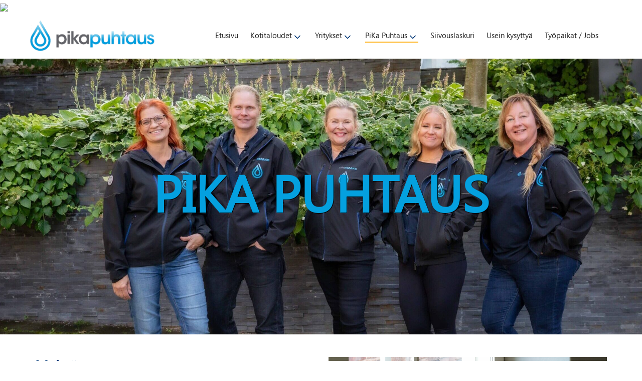

--- FILE ---
content_type: text/html; charset=UTF-8
request_url: https://pikapuhtaus.fi/pika-puhtaus/
body_size: 21847
content:
<!DOCTYPE html>
<html lang="fi">
<head>
	<meta charset="UTF-8">
	<link rel="stylesheet" type="text/css"
        href="https://pikapuhtaus.fi/wp-content/themes/pikapuhtaus_child/assets/css/slick/slick.css" />
    <link rel="stylesheet" type="text/css"
        href="https://pikapuhtaus.fi/wp-content/themes/pikapuhtaus_child/assets/css/slick/slick-theme.css" />
		<link rel="stylesheet" type="text/css"
        href="https://pikapuhtaus.fi/wp-content/themes/pikapuhtaus_child/assets/css/bootstrap.min.css" />
		<link href="https://maxcdn.bootstrapcdn.com/bootstrap/3.3.6/css/bootstrap.min.css" rel="stylesheet">
	
	<script>
		window.dataLayer = window.dataLayer || [];
		function gtag() {
			dataLayer.push(arguments);
		}
		gtag("consent", "default", {
			ad_storage: "denied",
			ad_user_data: "denied", 
			ad_personalization: "denied",
			analytics_storage: "denied",
			functionality_storage: "denied",
			personalization_storage: "denied",
			security_storage: "granted",
			wait_for_update: 2000,
		});
		gtag("set", "ads_data_redaction", true);
		gtag("set", "url_passthrough", true);
	</script>
	
	<!-- Google Tag Manager -->
<script>(function(w,d,s,l,i){w[l]=w[l]||[];w[l].push({'gtm.start':
new Date().getTime(),event:'gtm.js'});var f=d.getElementsByTagName(s)[0],
j=d.createElement(s),dl=l!='dataLayer'?'&l='+l:'';j.async=true;j.src=
'https://www.googletagmanager.com/gtm.js?id='+i+dl;f.parentNode.insertBefore(j,f);
})(window,document,'script','dataLayer','GTM-T3B6V6CD');</script>
<!-- End Google Tag Manager -->
	
	<meta name='robots' content='index, follow, max-image-preview:large, max-snippet:-1, max-video-preview:-1' />
<script id="cookieyes" type="text/javascript" src="https://cdn-cookieyes.com/client_data/3a23c704d0bfd7e70d9496d5/script.js"></script><meta name="viewport" content="width=device-width, initial-scale=1">
	<!-- This site is optimized with the Yoast SEO plugin v26.7 - https://yoast.com/wordpress/plugins/seo/ -->
	<title>PiKa Puhtaus Oy</title>
	<meta name="description" content="Haluamme lämminhenkisellä palvelulla taata laadukasta palvelua, jossa asiakkaiden kanssa käydään vuoropuhelua helposti ja sujuvasti." />
	<link rel="canonical" href="https://pikapuhtaus.fi/pika-puhtaus/" />
	<meta property="og:locale" content="fi_FI" />
	<meta property="og:type" content="article" />
	<meta property="og:title" content="PiKa Puhtaus Oy" />
	<meta property="og:description" content="Haluamme lämminhenkisellä palvelulla taata laadukasta palvelua, jossa asiakkaiden kanssa käydään vuoropuhelua helposti ja sujuvasti." />
	<meta property="og:url" content="https://pikapuhtaus.fi/pika-puhtaus/" />
	<meta property="og:site_name" content="PiKa Puhtaus Oy" />
	<meta property="article:publisher" content="https://www.facebook.com/pikapuhtaus/" />
	<meta property="article:modified_time" content="2025-10-14T05:35:07+00:00" />
	<meta property="og:image" content="https://pikapuhtaus.fi/wp-content/uploads/2023/10/IMG_9356-scaled-e1697619699322.jpg" />
	<meta name="twitter:card" content="summary_large_image" />
	<meta name="twitter:site" content="@pikapuhtaus" />
	<meta name="twitter:label1" content="Arvioitu lukuaika" />
	<meta name="twitter:data1" content="4 minuuttia" />
	<script type="application/ld+json" class="yoast-schema-graph">{"@context":"https://schema.org","@graph":[{"@type":"WebPage","@id":"https://pikapuhtaus.fi/pika-puhtaus/","url":"https://pikapuhtaus.fi/pika-puhtaus/","name":"PiKa Puhtaus Oy","isPartOf":{"@id":"https://pikapuhtaus.fi/#website"},"primaryImageOfPage":{"@id":"https://pikapuhtaus.fi/pika-puhtaus/#primaryimage"},"image":{"@id":"https://pikapuhtaus.fi/pika-puhtaus/#primaryimage"},"thumbnailUrl":"https://pikapuhtaus.fi/wp-content/uploads/2023/10/IMG_9356-scaled-e1697619699322.jpg","datePublished":"2023-09-14T06:51:55+00:00","dateModified":"2025-10-14T05:35:07+00:00","description":"Haluamme lämminhenkisellä palvelulla taata laadukasta palvelua, jossa asiakkaiden kanssa käydään vuoropuhelua helposti ja sujuvasti.","breadcrumb":{"@id":"https://pikapuhtaus.fi/pika-puhtaus/#breadcrumb"},"inLanguage":"fi","potentialAction":[{"@type":"ReadAction","target":["https://pikapuhtaus.fi/pika-puhtaus/"]}]},{"@type":"ImageObject","inLanguage":"fi","@id":"https://pikapuhtaus.fi/pika-puhtaus/#primaryimage","url":"https://pikapuhtaus.fi/wp-content/uploads/2023/10/IMG_9356-scaled-e1697619699322.jpg","contentUrl":"https://pikapuhtaus.fi/wp-content/uploads/2023/10/IMG_9356-scaled-e1697619699322.jpg","width":1706,"height":1681},{"@type":"BreadcrumbList","@id":"https://pikapuhtaus.fi/pika-puhtaus/#breadcrumb","itemListElement":[{"@type":"ListItem","position":1,"name":"Etusivu","item":"https://pikapuhtaus.fi/"},{"@type":"ListItem","position":2,"name":"PiKa Puhtaus"}]},{"@type":"WebSite","@id":"https://pikapuhtaus.fi/#website","url":"https://pikapuhtaus.fi/","name":"PiKa Puhtaus","description":"Koti- ja yrityssiivoukset","publisher":{"@id":"https://pikapuhtaus.fi/#organization"},"potentialAction":[{"@type":"SearchAction","target":{"@type":"EntryPoint","urlTemplate":"https://pikapuhtaus.fi/?s={search_term_string}"},"query-input":{"@type":"PropertyValueSpecification","valueRequired":true,"valueName":"search_term_string"}}],"inLanguage":"fi"},{"@type":"Organization","@id":"https://pikapuhtaus.fi/#organization","name":"PiKa Puhtaus","url":"https://pikapuhtaus.fi/","logo":{"@type":"ImageObject","inLanguage":"fi","@id":"https://pikapuhtaus.fi/#/schema/logo/image/","url":"https://pikapuhtaus.fi/wp-content/uploads/2024/03/cropped-Pika-Logo_scaled.png","contentUrl":"https://pikapuhtaus.fi/wp-content/uploads/2024/03/cropped-Pika-Logo_scaled.png","width":582,"height":144,"caption":"PiKa Puhtaus"},"image":{"@id":"https://pikapuhtaus.fi/#/schema/logo/image/"},"sameAs":["https://www.facebook.com/pikapuhtaus/","https://x.com/pikapuhtaus"]}]}</script>
	<!-- / Yoast SEO plugin. -->


<link rel="alternate" type="application/rss+xml" title="PiKa Puhtaus Oy &raquo; syöte" href="https://pikapuhtaus.fi/feed/" />
<link rel="alternate" type="application/rss+xml" title="PiKa Puhtaus Oy &raquo; kommenttien syöte" href="https://pikapuhtaus.fi/comments/feed/" />
<link rel="alternate" title="oEmbed (JSON)" type="application/json+oembed" href="https://pikapuhtaus.fi/wp-json/oembed/1.0/embed?url=https%3A%2F%2Fpikapuhtaus.fi%2Fpika-puhtaus%2F" />
<link rel="alternate" title="oEmbed (XML)" type="text/xml+oembed" href="https://pikapuhtaus.fi/wp-json/oembed/1.0/embed?url=https%3A%2F%2Fpikapuhtaus.fi%2Fpika-puhtaus%2F&#038;format=xml" />
<style id='wp-img-auto-sizes-contain-inline-css'>
img:is([sizes=auto i],[sizes^="auto," i]){contain-intrinsic-size:3000px 1500px}
/*# sourceURL=wp-img-auto-sizes-contain-inline-css */
</style>

<style id='wp-emoji-styles-inline-css'>

	img.wp-smiley, img.emoji {
		display: inline !important;
		border: none !important;
		box-shadow: none !important;
		height: 1em !important;
		width: 1em !important;
		margin: 0 0.07em !important;
		vertical-align: -0.1em !important;
		background: none !important;
		padding: 0 !important;
	}
/*# sourceURL=wp-emoji-styles-inline-css */
</style>
<link rel='stylesheet' id='wp-block-library-css' href='https://pikapuhtaus.fi/wp-includes/css/dist/block-library/style.min.css?ver=6.9' media='all' />
<style id='wp-block-image-inline-css'>
.wp-block-image>a,.wp-block-image>figure>a{display:inline-block}.wp-block-image img{box-sizing:border-box;height:auto;max-width:100%;vertical-align:bottom}@media not (prefers-reduced-motion){.wp-block-image img.hide{visibility:hidden}.wp-block-image img.show{animation:show-content-image .4s}}.wp-block-image[style*=border-radius] img,.wp-block-image[style*=border-radius]>a{border-radius:inherit}.wp-block-image.has-custom-border img{box-sizing:border-box}.wp-block-image.aligncenter{text-align:center}.wp-block-image.alignfull>a,.wp-block-image.alignwide>a{width:100%}.wp-block-image.alignfull img,.wp-block-image.alignwide img{height:auto;width:100%}.wp-block-image .aligncenter,.wp-block-image .alignleft,.wp-block-image .alignright,.wp-block-image.aligncenter,.wp-block-image.alignleft,.wp-block-image.alignright{display:table}.wp-block-image .aligncenter>figcaption,.wp-block-image .alignleft>figcaption,.wp-block-image .alignright>figcaption,.wp-block-image.aligncenter>figcaption,.wp-block-image.alignleft>figcaption,.wp-block-image.alignright>figcaption{caption-side:bottom;display:table-caption}.wp-block-image .alignleft{float:left;margin:.5em 1em .5em 0}.wp-block-image .alignright{float:right;margin:.5em 0 .5em 1em}.wp-block-image .aligncenter{margin-left:auto;margin-right:auto}.wp-block-image :where(figcaption){margin-bottom:1em;margin-top:.5em}.wp-block-image.is-style-circle-mask img{border-radius:9999px}@supports ((-webkit-mask-image:none) or (mask-image:none)) or (-webkit-mask-image:none){.wp-block-image.is-style-circle-mask img{border-radius:0;-webkit-mask-image:url('data:image/svg+xml;utf8,<svg viewBox="0 0 100 100" xmlns="http://www.w3.org/2000/svg"><circle cx="50" cy="50" r="50"/></svg>');mask-image:url('data:image/svg+xml;utf8,<svg viewBox="0 0 100 100" xmlns="http://www.w3.org/2000/svg"><circle cx="50" cy="50" r="50"/></svg>');mask-mode:alpha;-webkit-mask-position:center;mask-position:center;-webkit-mask-repeat:no-repeat;mask-repeat:no-repeat;-webkit-mask-size:contain;mask-size:contain}}:root :where(.wp-block-image.is-style-rounded img,.wp-block-image .is-style-rounded img){border-radius:9999px}.wp-block-image figure{margin:0}.wp-lightbox-container{display:flex;flex-direction:column;position:relative}.wp-lightbox-container img{cursor:zoom-in}.wp-lightbox-container img:hover+button{opacity:1}.wp-lightbox-container button{align-items:center;backdrop-filter:blur(16px) saturate(180%);background-color:#5a5a5a40;border:none;border-radius:4px;cursor:zoom-in;display:flex;height:20px;justify-content:center;opacity:0;padding:0;position:absolute;right:16px;text-align:center;top:16px;width:20px;z-index:100}@media not (prefers-reduced-motion){.wp-lightbox-container button{transition:opacity .2s ease}}.wp-lightbox-container button:focus-visible{outline:3px auto #5a5a5a40;outline:3px auto -webkit-focus-ring-color;outline-offset:3px}.wp-lightbox-container button:hover{cursor:pointer;opacity:1}.wp-lightbox-container button:focus{opacity:1}.wp-lightbox-container button:focus,.wp-lightbox-container button:hover,.wp-lightbox-container button:not(:hover):not(:active):not(.has-background){background-color:#5a5a5a40;border:none}.wp-lightbox-overlay{box-sizing:border-box;cursor:zoom-out;height:100vh;left:0;overflow:hidden;position:fixed;top:0;visibility:hidden;width:100%;z-index:100000}.wp-lightbox-overlay .close-button{align-items:center;cursor:pointer;display:flex;justify-content:center;min-height:40px;min-width:40px;padding:0;position:absolute;right:calc(env(safe-area-inset-right) + 16px);top:calc(env(safe-area-inset-top) + 16px);z-index:5000000}.wp-lightbox-overlay .close-button:focus,.wp-lightbox-overlay .close-button:hover,.wp-lightbox-overlay .close-button:not(:hover):not(:active):not(.has-background){background:none;border:none}.wp-lightbox-overlay .lightbox-image-container{height:var(--wp--lightbox-container-height);left:50%;overflow:hidden;position:absolute;top:50%;transform:translate(-50%,-50%);transform-origin:top left;width:var(--wp--lightbox-container-width);z-index:9999999999}.wp-lightbox-overlay .wp-block-image{align-items:center;box-sizing:border-box;display:flex;height:100%;justify-content:center;margin:0;position:relative;transform-origin:0 0;width:100%;z-index:3000000}.wp-lightbox-overlay .wp-block-image img{height:var(--wp--lightbox-image-height);min-height:var(--wp--lightbox-image-height);min-width:var(--wp--lightbox-image-width);width:var(--wp--lightbox-image-width)}.wp-lightbox-overlay .wp-block-image figcaption{display:none}.wp-lightbox-overlay button{background:none;border:none}.wp-lightbox-overlay .scrim{background-color:#fff;height:100%;opacity:.9;position:absolute;width:100%;z-index:2000000}.wp-lightbox-overlay.active{visibility:visible}@media not (prefers-reduced-motion){.wp-lightbox-overlay.active{animation:turn-on-visibility .25s both}.wp-lightbox-overlay.active img{animation:turn-on-visibility .35s both}.wp-lightbox-overlay.show-closing-animation:not(.active){animation:turn-off-visibility .35s both}.wp-lightbox-overlay.show-closing-animation:not(.active) img{animation:turn-off-visibility .25s both}.wp-lightbox-overlay.zoom.active{animation:none;opacity:1;visibility:visible}.wp-lightbox-overlay.zoom.active .lightbox-image-container{animation:lightbox-zoom-in .4s}.wp-lightbox-overlay.zoom.active .lightbox-image-container img{animation:none}.wp-lightbox-overlay.zoom.active .scrim{animation:turn-on-visibility .4s forwards}.wp-lightbox-overlay.zoom.show-closing-animation:not(.active){animation:none}.wp-lightbox-overlay.zoom.show-closing-animation:not(.active) .lightbox-image-container{animation:lightbox-zoom-out .4s}.wp-lightbox-overlay.zoom.show-closing-animation:not(.active) .lightbox-image-container img{animation:none}.wp-lightbox-overlay.zoom.show-closing-animation:not(.active) .scrim{animation:turn-off-visibility .4s forwards}}@keyframes show-content-image{0%{visibility:hidden}99%{visibility:hidden}to{visibility:visible}}@keyframes turn-on-visibility{0%{opacity:0}to{opacity:1}}@keyframes turn-off-visibility{0%{opacity:1;visibility:visible}99%{opacity:0;visibility:visible}to{opacity:0;visibility:hidden}}@keyframes lightbox-zoom-in{0%{transform:translate(calc((-100vw + var(--wp--lightbox-scrollbar-width))/2 + var(--wp--lightbox-initial-left-position)),calc(-50vh + var(--wp--lightbox-initial-top-position))) scale(var(--wp--lightbox-scale))}to{transform:translate(-50%,-50%) scale(1)}}@keyframes lightbox-zoom-out{0%{transform:translate(-50%,-50%) scale(1);visibility:visible}99%{visibility:visible}to{transform:translate(calc((-100vw + var(--wp--lightbox-scrollbar-width))/2 + var(--wp--lightbox-initial-left-position)),calc(-50vh + var(--wp--lightbox-initial-top-position))) scale(var(--wp--lightbox-scale));visibility:hidden}}
/*# sourceURL=https://pikapuhtaus.fi/wp-includes/blocks/image/style.min.css */
</style>
<style id='wp-block-group-inline-css'>
.wp-block-group{box-sizing:border-box}:where(.wp-block-group.wp-block-group-is-layout-constrained){position:relative}
/*# sourceURL=https://pikapuhtaus.fi/wp-includes/blocks/group/style.min.css */
</style>
<style id='wp-block-paragraph-inline-css'>
.is-small-text{font-size:.875em}.is-regular-text{font-size:1em}.is-large-text{font-size:2.25em}.is-larger-text{font-size:3em}.has-drop-cap:not(:focus):first-letter{float:left;font-size:8.4em;font-style:normal;font-weight:100;line-height:.68;margin:.05em .1em 0 0;text-transform:uppercase}body.rtl .has-drop-cap:not(:focus):first-letter{float:none;margin-left:.1em}p.has-drop-cap.has-background{overflow:hidden}:root :where(p.has-background){padding:1.25em 2.375em}:where(p.has-text-color:not(.has-link-color)) a{color:inherit}p.has-text-align-left[style*="writing-mode:vertical-lr"],p.has-text-align-right[style*="writing-mode:vertical-rl"]{rotate:180deg}
/*# sourceURL=https://pikapuhtaus.fi/wp-includes/blocks/paragraph/style.min.css */
</style>
<style id='global-styles-inline-css'>
:root{--wp--preset--aspect-ratio--square: 1;--wp--preset--aspect-ratio--4-3: 4/3;--wp--preset--aspect-ratio--3-4: 3/4;--wp--preset--aspect-ratio--3-2: 3/2;--wp--preset--aspect-ratio--2-3: 2/3;--wp--preset--aspect-ratio--16-9: 16/9;--wp--preset--aspect-ratio--9-16: 9/16;--wp--preset--color--black: #000000;--wp--preset--color--cyan-bluish-gray: #abb8c3;--wp--preset--color--white: #ffffff;--wp--preset--color--pale-pink: #f78da7;--wp--preset--color--vivid-red: #cf2e2e;--wp--preset--color--luminous-vivid-orange: #ff6900;--wp--preset--color--luminous-vivid-amber: #fcb900;--wp--preset--color--light-green-cyan: #7bdcb5;--wp--preset--color--vivid-green-cyan: #00d084;--wp--preset--color--pale-cyan-blue: #8ed1fc;--wp--preset--color--vivid-cyan-blue: #0693e3;--wp--preset--color--vivid-purple: #9b51e0;--wp--preset--color--contrast: var(--contrast);--wp--preset--color--contrast-2: var(--contrast-2);--wp--preset--color--contrast-3: var(--contrast-3);--wp--preset--color--base: var(--base);--wp--preset--color--base-2: var(--base-2);--wp--preset--color--base-3: var(--base-3);--wp--preset--color--accent: var(--accent);--wp--preset--color--global-color-8: var(--global-color-8);--wp--preset--color--global-color-9: var(--global-color-9);--wp--preset--color--global-color-10: var(--global-color-10);--wp--preset--gradient--vivid-cyan-blue-to-vivid-purple: linear-gradient(135deg,rgb(6,147,227) 0%,rgb(155,81,224) 100%);--wp--preset--gradient--light-green-cyan-to-vivid-green-cyan: linear-gradient(135deg,rgb(122,220,180) 0%,rgb(0,208,130) 100%);--wp--preset--gradient--luminous-vivid-amber-to-luminous-vivid-orange: linear-gradient(135deg,rgb(252,185,0) 0%,rgb(255,105,0) 100%);--wp--preset--gradient--luminous-vivid-orange-to-vivid-red: linear-gradient(135deg,rgb(255,105,0) 0%,rgb(207,46,46) 100%);--wp--preset--gradient--very-light-gray-to-cyan-bluish-gray: linear-gradient(135deg,rgb(238,238,238) 0%,rgb(169,184,195) 100%);--wp--preset--gradient--cool-to-warm-spectrum: linear-gradient(135deg,rgb(74,234,220) 0%,rgb(151,120,209) 20%,rgb(207,42,186) 40%,rgb(238,44,130) 60%,rgb(251,105,98) 80%,rgb(254,248,76) 100%);--wp--preset--gradient--blush-light-purple: linear-gradient(135deg,rgb(255,206,236) 0%,rgb(152,150,240) 100%);--wp--preset--gradient--blush-bordeaux: linear-gradient(135deg,rgb(254,205,165) 0%,rgb(254,45,45) 50%,rgb(107,0,62) 100%);--wp--preset--gradient--luminous-dusk: linear-gradient(135deg,rgb(255,203,112) 0%,rgb(199,81,192) 50%,rgb(65,88,208) 100%);--wp--preset--gradient--pale-ocean: linear-gradient(135deg,rgb(255,245,203) 0%,rgb(182,227,212) 50%,rgb(51,167,181) 100%);--wp--preset--gradient--electric-grass: linear-gradient(135deg,rgb(202,248,128) 0%,rgb(113,206,126) 100%);--wp--preset--gradient--midnight: linear-gradient(135deg,rgb(2,3,129) 0%,rgb(40,116,252) 100%);--wp--preset--font-size--small: 13px;--wp--preset--font-size--medium: 20px;--wp--preset--font-size--large: 36px;--wp--preset--font-size--x-large: 42px;--wp--preset--spacing--20: 0.44rem;--wp--preset--spacing--30: 0.67rem;--wp--preset--spacing--40: 1rem;--wp--preset--spacing--50: 1.5rem;--wp--preset--spacing--60: 2.25rem;--wp--preset--spacing--70: 3.38rem;--wp--preset--spacing--80: 5.06rem;--wp--preset--shadow--natural: 6px 6px 9px rgba(0, 0, 0, 0.2);--wp--preset--shadow--deep: 12px 12px 50px rgba(0, 0, 0, 0.4);--wp--preset--shadow--sharp: 6px 6px 0px rgba(0, 0, 0, 0.2);--wp--preset--shadow--outlined: 6px 6px 0px -3px rgb(255, 255, 255), 6px 6px rgb(0, 0, 0);--wp--preset--shadow--crisp: 6px 6px 0px rgb(0, 0, 0);}:where(.is-layout-flex){gap: 0.5em;}:where(.is-layout-grid){gap: 0.5em;}body .is-layout-flex{display: flex;}.is-layout-flex{flex-wrap: wrap;align-items: center;}.is-layout-flex > :is(*, div){margin: 0;}body .is-layout-grid{display: grid;}.is-layout-grid > :is(*, div){margin: 0;}:where(.wp-block-columns.is-layout-flex){gap: 2em;}:where(.wp-block-columns.is-layout-grid){gap: 2em;}:where(.wp-block-post-template.is-layout-flex){gap: 1.25em;}:where(.wp-block-post-template.is-layout-grid){gap: 1.25em;}.has-black-color{color: var(--wp--preset--color--black) !important;}.has-cyan-bluish-gray-color{color: var(--wp--preset--color--cyan-bluish-gray) !important;}.has-white-color{color: var(--wp--preset--color--white) !important;}.has-pale-pink-color{color: var(--wp--preset--color--pale-pink) !important;}.has-vivid-red-color{color: var(--wp--preset--color--vivid-red) !important;}.has-luminous-vivid-orange-color{color: var(--wp--preset--color--luminous-vivid-orange) !important;}.has-luminous-vivid-amber-color{color: var(--wp--preset--color--luminous-vivid-amber) !important;}.has-light-green-cyan-color{color: var(--wp--preset--color--light-green-cyan) !important;}.has-vivid-green-cyan-color{color: var(--wp--preset--color--vivid-green-cyan) !important;}.has-pale-cyan-blue-color{color: var(--wp--preset--color--pale-cyan-blue) !important;}.has-vivid-cyan-blue-color{color: var(--wp--preset--color--vivid-cyan-blue) !important;}.has-vivid-purple-color{color: var(--wp--preset--color--vivid-purple) !important;}.has-black-background-color{background-color: var(--wp--preset--color--black) !important;}.has-cyan-bluish-gray-background-color{background-color: var(--wp--preset--color--cyan-bluish-gray) !important;}.has-white-background-color{background-color: var(--wp--preset--color--white) !important;}.has-pale-pink-background-color{background-color: var(--wp--preset--color--pale-pink) !important;}.has-vivid-red-background-color{background-color: var(--wp--preset--color--vivid-red) !important;}.has-luminous-vivid-orange-background-color{background-color: var(--wp--preset--color--luminous-vivid-orange) !important;}.has-luminous-vivid-amber-background-color{background-color: var(--wp--preset--color--luminous-vivid-amber) !important;}.has-light-green-cyan-background-color{background-color: var(--wp--preset--color--light-green-cyan) !important;}.has-vivid-green-cyan-background-color{background-color: var(--wp--preset--color--vivid-green-cyan) !important;}.has-pale-cyan-blue-background-color{background-color: var(--wp--preset--color--pale-cyan-blue) !important;}.has-vivid-cyan-blue-background-color{background-color: var(--wp--preset--color--vivid-cyan-blue) !important;}.has-vivid-purple-background-color{background-color: var(--wp--preset--color--vivid-purple) !important;}.has-black-border-color{border-color: var(--wp--preset--color--black) !important;}.has-cyan-bluish-gray-border-color{border-color: var(--wp--preset--color--cyan-bluish-gray) !important;}.has-white-border-color{border-color: var(--wp--preset--color--white) !important;}.has-pale-pink-border-color{border-color: var(--wp--preset--color--pale-pink) !important;}.has-vivid-red-border-color{border-color: var(--wp--preset--color--vivid-red) !important;}.has-luminous-vivid-orange-border-color{border-color: var(--wp--preset--color--luminous-vivid-orange) !important;}.has-luminous-vivid-amber-border-color{border-color: var(--wp--preset--color--luminous-vivid-amber) !important;}.has-light-green-cyan-border-color{border-color: var(--wp--preset--color--light-green-cyan) !important;}.has-vivid-green-cyan-border-color{border-color: var(--wp--preset--color--vivid-green-cyan) !important;}.has-pale-cyan-blue-border-color{border-color: var(--wp--preset--color--pale-cyan-blue) !important;}.has-vivid-cyan-blue-border-color{border-color: var(--wp--preset--color--vivid-cyan-blue) !important;}.has-vivid-purple-border-color{border-color: var(--wp--preset--color--vivid-purple) !important;}.has-vivid-cyan-blue-to-vivid-purple-gradient-background{background: var(--wp--preset--gradient--vivid-cyan-blue-to-vivid-purple) !important;}.has-light-green-cyan-to-vivid-green-cyan-gradient-background{background: var(--wp--preset--gradient--light-green-cyan-to-vivid-green-cyan) !important;}.has-luminous-vivid-amber-to-luminous-vivid-orange-gradient-background{background: var(--wp--preset--gradient--luminous-vivid-amber-to-luminous-vivid-orange) !important;}.has-luminous-vivid-orange-to-vivid-red-gradient-background{background: var(--wp--preset--gradient--luminous-vivid-orange-to-vivid-red) !important;}.has-very-light-gray-to-cyan-bluish-gray-gradient-background{background: var(--wp--preset--gradient--very-light-gray-to-cyan-bluish-gray) !important;}.has-cool-to-warm-spectrum-gradient-background{background: var(--wp--preset--gradient--cool-to-warm-spectrum) !important;}.has-blush-light-purple-gradient-background{background: var(--wp--preset--gradient--blush-light-purple) !important;}.has-blush-bordeaux-gradient-background{background: var(--wp--preset--gradient--blush-bordeaux) !important;}.has-luminous-dusk-gradient-background{background: var(--wp--preset--gradient--luminous-dusk) !important;}.has-pale-ocean-gradient-background{background: var(--wp--preset--gradient--pale-ocean) !important;}.has-electric-grass-gradient-background{background: var(--wp--preset--gradient--electric-grass) !important;}.has-midnight-gradient-background{background: var(--wp--preset--gradient--midnight) !important;}.has-small-font-size{font-size: var(--wp--preset--font-size--small) !important;}.has-medium-font-size{font-size: var(--wp--preset--font-size--medium) !important;}.has-large-font-size{font-size: var(--wp--preset--font-size--large) !important;}.has-x-large-font-size{font-size: var(--wp--preset--font-size--x-large) !important;}
/*# sourceURL=global-styles-inline-css */
</style>
<style id='core-block-supports-inline-css'>
.wp-container-core-group-is-layout-ad2f72ca{flex-wrap:nowrap;}
/*# sourceURL=core-block-supports-inline-css */
</style>

<style id='classic-theme-styles-inline-css'>
/*! This file is auto-generated */
.wp-block-button__link{color:#fff;background-color:#32373c;border-radius:9999px;box-shadow:none;text-decoration:none;padding:calc(.667em + 2px) calc(1.333em + 2px);font-size:1.125em}.wp-block-file__button{background:#32373c;color:#fff;text-decoration:none}
/*# sourceURL=/wp-includes/css/classic-themes.min.css */
</style>
<link rel='stylesheet' id='fontawesome-css' href='https://pikapuhtaus.fi/wp-content/plugins/gutentor/assets/library/fontawesome/css/all.min.css?ver=5.12.0' media='all' />
<link rel='stylesheet' id='wpness-grid-css' href='https://pikapuhtaus.fi/wp-content/plugins/gutentor/assets/library/wpness-grid/wpness-grid.css?ver=1.0.0' media='all' />
<link rel='stylesheet' id='animate-css' href='https://pikapuhtaus.fi/wp-content/plugins/gutentor/assets/library/animatecss/animate.min.css?ver=3.7.2' media='all' />
<link rel='stylesheet' id='wp-components-css' href='https://pikapuhtaus.fi/wp-includes/css/dist/components/style.min.css?ver=6.9' media='all' />
<link rel='stylesheet' id='wp-preferences-css' href='https://pikapuhtaus.fi/wp-includes/css/dist/preferences/style.min.css?ver=6.9' media='all' />
<link rel='stylesheet' id='wp-block-editor-css' href='https://pikapuhtaus.fi/wp-includes/css/dist/block-editor/style.min.css?ver=6.9' media='all' />
<link rel='stylesheet' id='wp-reusable-blocks-css' href='https://pikapuhtaus.fi/wp-includes/css/dist/reusable-blocks/style.min.css?ver=6.9' media='all' />
<link rel='stylesheet' id='wp-patterns-css' href='https://pikapuhtaus.fi/wp-includes/css/dist/patterns/style.min.css?ver=6.9' media='all' />
<link rel='stylesheet' id='wp-editor-css' href='https://pikapuhtaus.fi/wp-includes/css/dist/editor/style.min.css?ver=6.9' media='all' />
<link rel='stylesheet' id='gutentor-css' href='https://pikapuhtaus.fi/wp-content/plugins/gutentor/dist/blocks.style.build.css?ver=3.5.4' media='all' />
<link rel='stylesheet' id='contact-form-7-css' href='https://pikapuhtaus.fi/wp-content/plugins/contact-form-7/includes/css/styles.css?ver=6.1.4' media='all' />
<link rel='stylesheet' id='generate-widget-areas-css' href='https://pikapuhtaus.fi/wp-content/themes/generatepress/assets/css/components/widget-areas.min.css?ver=3.6.1' media='all' />
<link rel='stylesheet' id='generate-style-css' href='https://pikapuhtaus.fi/wp-content/themes/generatepress/assets/css/main.min.css?ver=3.6.1' media='all' />
<style id='generate-style-inline-css'>
body{background-color:var(--base-2);color:var(--contrast);}a{color:var(--accent);}a{text-decoration:underline;}.entry-title a, .site-branding a, a.button, .wp-block-button__link, .main-navigation a{text-decoration:none;}a:hover, a:focus, a:active{color:var(--contrast);}.wp-block-group__inner-container{max-width:1200px;margin-left:auto;margin-right:auto;}.site-header .header-image{width:250px;}:root{--contrast:#222222;--contrast-2:#575760;--contrast-3:#b2b2be;--base:#f0f0f0;--base-2:#f7f8f9;--base-3:#ffffff;--accent:#1e73be;--global-color-8:#00AEEF;--global-color-9:#FFB522;--global-color-10:#003777;}:root .has-contrast-color{color:var(--contrast);}:root .has-contrast-background-color{background-color:var(--contrast);}:root .has-contrast-2-color{color:var(--contrast-2);}:root .has-contrast-2-background-color{background-color:var(--contrast-2);}:root .has-contrast-3-color{color:var(--contrast-3);}:root .has-contrast-3-background-color{background-color:var(--contrast-3);}:root .has-base-color{color:var(--base);}:root .has-base-background-color{background-color:var(--base);}:root .has-base-2-color{color:var(--base-2);}:root .has-base-2-background-color{background-color:var(--base-2);}:root .has-base-3-color{color:var(--base-3);}:root .has-base-3-background-color{background-color:var(--base-3);}:root .has-accent-color{color:var(--accent);}:root .has-accent-background-color{background-color:var(--accent);}:root .has-global-color-8-color{color:var(--global-color-8);}:root .has-global-color-8-background-color{background-color:var(--global-color-8);}:root .has-global-color-9-color{color:var(--global-color-9);}:root .has-global-color-9-background-color{background-color:var(--global-color-9);}:root .has-global-color-10-color{color:var(--global-color-10);}:root .has-global-color-10-background-color{background-color:var(--global-color-10);}.top-bar{background-color:#636363;color:#ffffff;}.top-bar a{color:#ffffff;}.top-bar a:hover{color:#303030;}.site-header{background-color:var(--base-3);}.main-title a,.main-title a:hover{color:var(--contrast);}.site-description{color:var(--contrast-2);}.mobile-menu-control-wrapper .menu-toggle,.mobile-menu-control-wrapper .menu-toggle:hover,.mobile-menu-control-wrapper .menu-toggle:focus,.has-inline-mobile-toggle #site-navigation.toggled{background-color:rgba(0, 0, 0, 0.02);}.main-navigation,.main-navigation ul ul{background-color:var(--base-3);}.main-navigation .main-nav ul li a, .main-navigation .menu-toggle, .main-navigation .menu-bar-items{color:var(--contrast);}.main-navigation .main-nav ul li:not([class*="current-menu-"]):hover > a, .main-navigation .main-nav ul li:not([class*="current-menu-"]):focus > a, .main-navigation .main-nav ul li.sfHover:not([class*="current-menu-"]) > a, .main-navigation .menu-bar-item:hover > a, .main-navigation .menu-bar-item.sfHover > a{color:var(--contrast);}button.menu-toggle:hover,button.menu-toggle:focus{color:var(--contrast);}.main-navigation .main-nav ul li[class*="current-menu-"] > a{color:var(--contrast);}.navigation-search input[type="search"],.navigation-search input[type="search"]:active, .navigation-search input[type="search"]:focus, .main-navigation .main-nav ul li.search-item.active > a, .main-navigation .menu-bar-items .search-item.active > a{color:var(--contrast);}.main-navigation ul ul{background-color:var(--global-color-9);}.separate-containers .inside-article, .separate-containers .comments-area, .separate-containers .page-header, .one-container .container, .separate-containers .paging-navigation, .inside-page-header{background-color:var(--base-3);}.entry-title a{color:var(--contrast);}.entry-title a:hover{color:var(--contrast-2);}.entry-meta{color:var(--contrast-2);}.sidebar .widget{background-color:var(--base-3);}.footer-widgets{color:var(--base-3);background-color:var(--global-color-10);}.footer-widgets a{color:var(--base-3);}.footer-widgets a:hover{color:var(--base-3);}.footer-widgets .widget-title{color:var(--base-3);}.site-info{background-color:var(--base-3);}input[type="text"],input[type="email"],input[type="url"],input[type="password"],input[type="search"],input[type="tel"],input[type="number"],textarea,select{color:var(--contrast);background-color:var(--base-2);border-color:var(--base);}input[type="text"]:focus,input[type="email"]:focus,input[type="url"]:focus,input[type="password"]:focus,input[type="search"]:focus,input[type="tel"]:focus,input[type="number"]:focus,textarea:focus,select:focus{color:var(--contrast);background-color:var(--base-2);border-color:var(--contrast-3);}button,html input[type="button"],input[type="reset"],input[type="submit"],a.button,a.wp-block-button__link:not(.has-background){color:#ffffff;background-color:#55555e;}button:hover,html input[type="button"]:hover,input[type="reset"]:hover,input[type="submit"]:hover,a.button:hover,button:focus,html input[type="button"]:focus,input[type="reset"]:focus,input[type="submit"]:focus,a.button:focus,a.wp-block-button__link:not(.has-background):active,a.wp-block-button__link:not(.has-background):focus,a.wp-block-button__link:not(.has-background):hover{color:#ffffff;background-color:#3f4047;}a.generate-back-to-top{background-color:rgba( 0,0,0,0.4 );color:#ffffff;}a.generate-back-to-top:hover,a.generate-back-to-top:focus{background-color:rgba( 0,0,0,0.6 );color:#ffffff;}:root{--gp-search-modal-bg-color:var(--base-3);--gp-search-modal-text-color:var(--contrast);--gp-search-modal-overlay-bg-color:rgba(0,0,0,0.2);}@media (max-width: 768px){.main-navigation .menu-bar-item:hover > a, .main-navigation .menu-bar-item.sfHover > a{background:none;color:var(--contrast);}}.inside-header{padding:15px 40px 15px 40px;}.nav-below-header .main-navigation .inside-navigation.grid-container, .nav-above-header .main-navigation .inside-navigation.grid-container{padding:0px 20px 0px 20px;}.site-main .wp-block-group__inner-container{padding:40px;}.separate-containers .paging-navigation{padding-top:20px;padding-bottom:20px;}.entry-content .alignwide, body:not(.no-sidebar) .entry-content .alignfull{margin-left:-40px;width:calc(100% + 80px);max-width:calc(100% + 80px);}.main-navigation .main-nav ul li a,.menu-toggle,.main-navigation .menu-bar-item > a{line-height:45px;}.main-navigation .main-nav ul ul li a{padding:5px 20px 5px 20px;}.main-navigation ul ul{width:180px;}.navigation-search input[type="search"]{height:45px;}.rtl .menu-item-has-children .dropdown-menu-toggle{padding-left:20px;}.menu-item-has-children ul .dropdown-menu-toggle{padding-top:5px;padding-bottom:5px;margin-top:-5px;}.rtl .main-navigation .main-nav ul li.menu-item-has-children > a{padding-right:20px;}@media (max-width:768px){.separate-containers .inside-article, .separate-containers .comments-area, .separate-containers .page-header, .separate-containers .paging-navigation, .one-container .site-content, .inside-page-header{padding:30px;}.site-main .wp-block-group__inner-container{padding:30px;}.inside-top-bar{padding-right:30px;padding-left:30px;}.inside-header{padding-right:6px;padding-left:6px;}.widget-area .widget{padding-top:30px;padding-right:30px;padding-bottom:30px;padding-left:30px;}.footer-widgets-container{padding-top:30px;padding-right:30px;padding-bottom:30px;padding-left:30px;}.inside-site-info{padding-right:30px;padding-left:30px;}.entry-content .alignwide, body:not(.no-sidebar) .entry-content .alignfull{margin-left:-30px;width:calc(100% + 60px);max-width:calc(100% + 60px);}.one-container .site-main .paging-navigation{margin-bottom:20px;}}/* End cached CSS */.is-right-sidebar{width:30%;}.is-left-sidebar{width:30%;}.site-content .content-area{width:100%;}@media (max-width: 768px){.main-navigation .menu-toggle,.sidebar-nav-mobile:not(#sticky-placeholder){display:block;}.main-navigation ul,.gen-sidebar-nav,.main-navigation:not(.slideout-navigation):not(.toggled) .main-nav > ul,.has-inline-mobile-toggle #site-navigation .inside-navigation > *:not(.navigation-search):not(.main-nav){display:none;}.nav-align-right .inside-navigation,.nav-align-center .inside-navigation{justify-content:space-between;}.has-inline-mobile-toggle .mobile-menu-control-wrapper{display:flex;flex-wrap:wrap;}.has-inline-mobile-toggle .inside-header{flex-direction:row;text-align:left;flex-wrap:wrap;}.has-inline-mobile-toggle .header-widget,.has-inline-mobile-toggle #site-navigation{flex-basis:100%;}.nav-float-left .has-inline-mobile-toggle #site-navigation{order:10;}}
.dynamic-author-image-rounded{border-radius:100%;}.dynamic-featured-image, .dynamic-author-image{vertical-align:middle;}.one-container.blog .dynamic-content-template:not(:last-child), .one-container.archive .dynamic-content-template:not(:last-child){padding-bottom:0px;}.dynamic-entry-excerpt > p:last-child{margin-bottom:0px;}
.main-navigation .main-nav ul li a,.menu-toggle,.main-navigation .menu-bar-item > a{transition: line-height 300ms ease}.main-navigation.toggled .main-nav > ul{background-color: var(--base-3)}.sticky-enabled .gen-sidebar-nav.is_stuck .main-navigation {margin-bottom: 0px;}.sticky-enabled .gen-sidebar-nav.is_stuck {z-index: 500;}.sticky-enabled .main-navigation.is_stuck {box-shadow: 0 2px 2px -2px rgba(0, 0, 0, .2);}.navigation-stick:not(.gen-sidebar-nav) {left: 0;right: 0;width: 100% !important;}@media (max-width: 768px){#sticky-placeholder{height:0;overflow:hidden;}.has-inline-mobile-toggle #site-navigation.toggled{margin-top:0;}.has-inline-mobile-menu #site-navigation.toggled .main-nav > ul{top:1.5em;}}.nav-float-right .navigation-stick {width: 100% !important;left: 0;}.nav-float-right .navigation-stick .navigation-branding {margin-right: auto;}.main-navigation.has-sticky-branding:not(.grid-container) .inside-navigation:not(.grid-container) .navigation-branding{margin-left: 10px;}.main-navigation.navigation-stick.has-sticky-branding .inside-navigation.grid-container{padding-left:40px;padding-right:40px;}@media (max-width:768px){.main-navigation.navigation-stick.has-sticky-branding .inside-navigation.grid-container{padding-left:0;padding-right:0;}}
@media (max-width: 1024px),(min-width:1025px){.main-navigation.sticky-navigation-transition .main-nav > ul > li > a,.sticky-navigation-transition .menu-toggle,.main-navigation.sticky-navigation-transition .menu-bar-item > a, .sticky-navigation-transition .navigation-branding .main-title{line-height:75px;}.main-navigation.sticky-navigation-transition .site-logo img, .main-navigation.sticky-navigation-transition .navigation-search input[type="search"], .main-navigation.sticky-navigation-transition .navigation-branding img{height:75px;}}
/*# sourceURL=generate-style-inline-css */
</style>
<link rel='stylesheet' id='generate-child-css' href='https://pikapuhtaus.fi/wp-content/themes/pikapuhtaus_child/style.css?ver=1760419950' media='all' />
<link rel='stylesheet' id='cf7cf-style-css' href='https://pikapuhtaus.fi/wp-content/plugins/cf7-conditional-fields/style.css?ver=2.6.7' media='all' />
<link rel='stylesheet' id='generate-navigation-branding-css' href='https://pikapuhtaus.fi/wp-content/plugins/gp-premium/menu-plus/functions/css/navigation-branding-flex.min.css?ver=2.5.5' media='all' />
<style id='generate-navigation-branding-inline-css'>
.main-navigation.has-branding .inside-navigation.grid-container, .main-navigation.has-branding.grid-container .inside-navigation:not(.grid-container){padding:0px 40px 0px 40px;}.main-navigation.has-branding:not(.grid-container) .inside-navigation:not(.grid-container) .navigation-branding{margin-left:10px;}.main-navigation .sticky-navigation-logo, .main-navigation.navigation-stick .site-logo:not(.mobile-header-logo){display:none;}.main-navigation.navigation-stick .sticky-navigation-logo{display:block;}.navigation-branding img, .site-logo.mobile-header-logo img{height:45px;width:auto;}.navigation-branding .main-title{line-height:45px;}@media (max-width: 768px){.main-navigation.has-branding.nav-align-center .menu-bar-items, .main-navigation.has-sticky-branding.navigation-stick.nav-align-center .menu-bar-items{margin-left:auto;}.navigation-branding{margin-right:auto;margin-left:10px;}.navigation-branding .main-title, .mobile-header-navigation .site-logo{margin-left:10px;}.main-navigation.has-branding .inside-navigation.grid-container{padding:0px;}}
/*# sourceURL=generate-navigation-branding-inline-css */
</style>
<!--n2css--><!--n2js--><script src="https://pikapuhtaus.fi/wp-includes/js/jquery/jquery.min.js?ver=3.7.1" id="jquery-core-js"></script>
<script src="https://pikapuhtaus.fi/wp-includes/js/jquery/jquery-migrate.min.js?ver=3.4.1" id="jquery-migrate-js"></script>
<link rel="https://api.w.org/" href="https://pikapuhtaus.fi/wp-json/" /><link rel="alternate" title="JSON" type="application/json" href="https://pikapuhtaus.fi/wp-json/wp/v2/pages/17" /><link rel="EditURI" type="application/rsd+xml" title="RSD" href="https://pikapuhtaus.fi/xmlrpc.php?rsd" />
<meta name="generator" content="WordPress 6.9" />
<link rel='shortlink' href='https://pikapuhtaus.fi/?p=17' />
<script>(function (w,d,s,o,r,js,fjs) {
w[r]=w[r]||function() {(w[r].q = w[r].q || []).push(arguments)}
w[r]('app', 'aL5JSqX_rS');
if(d.getElementById(o)) return;
js = d.createElement(s), fjs = d.getElementsByTagName(s)[0];
js.id = o; js.src = 'https://embed.trustmary.com/embed.js';
js.async = 1; fjs.parentNode.insertBefore(js, fjs);
}(window, document, 'script', 'trustmary-embed', 'tmary'));
</script><script>(function(ss,ex){ window.ldfdr=window.ldfdr||function(){(ldfdr._q=ldfdr._q||[]).push([].slice.call(arguments));};(function(d,s){ fs=d.getElementsByTagName(s)[0]; function ce(src){ var cs=d.createElement(s); cs.src=src; cs.async=1; fs.parentNode.insertBefore(cs,fs); };ce('https://sc.lfeeder.com/lftracker_v1_'+ss+(ex?'_'+ex:'')+'.js'); })(document,'script'); })('DzLR5a5Yq9DaBoQ2');</script><!-- Meta Pixel Code -->
<script>
!function(f,b,e,v,n,t,s)
{if(f.fbq)return;n=f.fbq=function(){n.callMethod?
n.callMethod.apply(n,arguments):n.queue.push(arguments)};
if(!f._fbq)f._fbq=n;n.push=n;n.loaded=!0;n.version='2.0';
n.queue=[];t=b.createElement(e);t.async=!0;
t.src=v;s=b.getElementsByTagName(e)[0];
s.parentNode.insertBefore(t,s)}(window, document,'script',
'https://connect.facebook.net/en_US/fbevents.js');
fbq('init', '664700540877339');
fbq('track', 'PageView');
</script>
<noscript><img height="1" width="1" style="display:none"
src="https://www.facebook.com/tr?id=664700540877339&ev=PageView&noscript=1"
/></noscript>

<script>(function (w,d,s,o,f,js,fjs) {
    if(d.getElementById(o)) return;
    js = d.createElement(s), fjs = d.getElementsByTagName(s)[0];
    js.id = o; js.src = f; js.async = 1; fjs.parentNode.insertBefore(js, fjs);
  }(window, document, 'script', 'trustmary-embed', 'https://embed.trustmary.com/embed.js'));
</script>

<!-- End Meta Pixel Code -->


<!-- Google Tag Manager -->

<script>(function(w,d,s,l,i){w[l]=w[l]||[];w[l].push({'gtm.start': new Date().getTime(),event:'gtm.js'});var f=d.getElementsByTagName(s)[0], j=d.createElement(s),dl=l!='dataLayer'?'&l='+l:'';j.async=true;j.src= 'https://www.googletagmanager.com/gtm.js?id='+i+dl;f.parentNode.insertBefore(j,f); })(window,document,'script','dataLayer','GTM-T3B6V6CD');</script>

<!-- End Google Tag Manager -->
 <!-- Googlen jäsenneltyjen tietojen merkintäapurin luomat JSON-LD-merkinnät. -->
<script type="application/ld+json">
{
  "@context": "http://schema.org",
  "@type": "LocalBusiness",
  "name": "PiKa Puhtaus Oy",
  "telephone": "045 197 6767",
  "email": "siivoukset@pikapuhtaus.fi",
  "address": {
    "@type": "PostalAddress",
    "streetAddress": "Pitäjänmäentie 33 D",
    "addressLocality": "Helsinki",
    "postalCode": "00370"
  }
}
</script><link rel="icon" href="https://pikapuhtaus.fi/wp-content/uploads/2023/11/favicon-150x150.png" sizes="32x32" />
<link rel="icon" href="https://pikapuhtaus.fi/wp-content/uploads/2023/11/favicon-300x300.png" sizes="192x192" />
<link rel="apple-touch-icon" href="https://pikapuhtaus.fi/wp-content/uploads/2023/11/favicon-300x300.png" />
<meta name="msapplication-TileImage" content="https://pikapuhtaus.fi/wp-content/uploads/2023/11/favicon-300x300.png" />
<!-- Gutentor Dynamic CSS -->
<style type="text/css" id='gutentor-dynamic-css'>
.section-gm8292331{padding:24px 0 24px 0}@media only screen and (min-width:768px){.section-gm8292331{padding:45px 0 45px 0}}.section-gmd0a3256{background-color:var(--base-2);padding:24px 0 24px 0}@media only screen and (min-width:768px){.section-gmd0a3256{padding:45px 0 45px 0}}.section-gm5a26123{padding:45px 0 45px 0}.section-g-qqkqvw7{background-color:var(--base-2);padding:24px 0 24px 0}@media only screen and (min-width:768px){.section-g-qqkqvw7{padding:45px 0 45px 0}}@media only screen and (min-width:992px){.col-gm66b532{flex-basis:50%;max-width:50%}}@media only screen and (min-width:992px){.col-gm13db72{flex-basis:50%;max-width:50%}}.section-ge5798a.gutentor-element-advanced-text .gutentor-text{color:var(--global-color-10)}.section-gm0ceb762{margin:0 0 25px 0}@media only screen and (min-width:992px){.col-gm1dbfb8{flex-basis:100%;max-width:100%}}.section-gddbce2.gutentor-element-advanced-text .gutentor-text{color:var(--global-color-10)}.section-gm5e0a0d{border-style:solid;border-width:2px 2px 2px 2px;border-color:var(--base-3);border-top-left-radius:15px;border-top-right-radius:15px;border-bottom-right-radius:15px;border-bottom-left-radius:15px;box-shadow:0 3px 6px 0 var(--contrast-3) inset;margin:0 0 20px 0;padding:0 0 20px 0}@media only screen and (min-width:768px){.section-gm5e0a0d{margin:0 0 20px 0;padding:0 0 20px 0}}@media only screen and (min-width:992px){.section-gm5e0a0d{margin:0 0 0 0;padding:0 0 20px 0}}@media only screen and (min-width:992px){.col-gm5e0a0d{flex-basis:20%;max-width:20%}}.section-gma9e949{border-style:solid;border-width:2px 2px 2px 2px;border-color:var(--base-3);border-top-left-radius:15px;border-top-right-radius:15px;border-bottom-right-radius:15px;border-bottom-left-radius:15px;box-shadow:0 3px 6px 0 var(--contrast-3) inset;margin:0 0 20px 0;padding:0 0 20px 0}@media only screen and (min-width:768px){.section-gma9e949{margin:0 0 20px 0;padding:0 0 20px 0}}@media only screen and (min-width:992px){.section-gma9e949{margin:0 0 0 0;padding:0 0 20px 0}}@media only screen and (min-width:992px){.col-gma9e949{flex-basis:20%;max-width:20%}}.section-gm141d2c{border-style:solid;border-width:2px 2px 2px 2px;border-color:var(--base-3);border-top-left-radius:15px;border-top-right-radius:15px;border-bottom-right-radius:15px;border-bottom-left-radius:15px;box-shadow:0 3px 6px 0 var(--contrast-3) inset;padding:0 0 20px 0}@media only screen and (min-width:768px){.section-gm141d2c{padding:0 0 20px 0}}@media only screen and (min-width:992px){.section-gm141d2c{padding:0 0 20px 0}}@media only screen and (min-width:992px){.col-gm141d2c{flex-basis:20%;max-width:20%}}.section-gm8c9e77{border-style:solid;border-width:2px 2px 2px 2px;border-color:var(--base-3);border-top-left-radius:15px;border-top-right-radius:15px;border-bottom-right-radius:15px;border-bottom-left-radius:15px;box-shadow:0 3px 6px 0 var(--contrast-3) inset;padding:0 0 20px 0}@media only screen and (min-width:768px){.section-gm8c9e77{padding:0 0 20px 0}}@media only screen and (min-width:992px){.section-gm8c9e77{padding:0 0 20px 0}}@media only screen and (min-width:992px){.col-gm8c9e77{flex-basis:20%;max-width:20%}}.section-gmee4f11{border-style:solid;border-width:2px 2px 2px 2px;border-color:var(--base-3);border-top-left-radius:15px;border-top-right-radius:15px;border-bottom-right-radius:15px;border-bottom-left-radius:15px;box-shadow:0 3px 6px 0 var(--contrast-3) inset;padding:0 0 20px 0}@media only screen and (min-width:768px){.section-gmee4f11{padding:0 0 20px 0}}@media only screen and (min-width:992px){.section-gmee4f11{padding:0 0 20px 0}}@media only screen and (min-width:992px){.col-gmee4f11{flex-basis:20%;max-width:20%}}.section-ge0b4eb .gutentor-element-image-box .gutentor-image-thumb{border-top-left-radius:15px;border-top-right-radius:15px;margin:0 0 15px 0}.section-g7df8ab.gutentor-element-advanced-text .gutentor-text{color:var(--global-color-10)}.section-gcabd70 .gutentor-single-item .gutentor-single-list-item-icon{color:var(--global-color-9)}.section-g943714 .gutentor-single-item .gutentor-single-list-item-icon{color:var(--global-color-9)}.section-gc7a626 .gutentor-element-image-box .gutentor-image-thumb{border-top-left-radius:15px;border-top-right-radius:15px;margin:0 0 15px 0}.section-g26e2b2.gutentor-element-advanced-text .gutentor-text{color:var(--global-color-10)}.section-gd0e56f .gutentor-single-item .gutentor-single-list-item-icon{color:var(--global-color-9)}.section-ga7288c .gutentor-single-item .gutentor-single-list-item-icon{color:var(--global-color-9)}.section-ge5dc61 .gutentor-element-image-box .gutentor-image-thumb{border-top-left-radius:15px;border-top-right-radius:15px;margin:0 0 15px 0}.section-gfc8319.gutentor-element-advanced-text .gutentor-text{color:var(--global-color-10)}.section-g38399c .gutentor-single-item .gutentor-single-list-item-icon{color:var(--global-color-9)}.section-g5ddedf .gutentor-single-item .gutentor-single-list-item-icon{color:var(--global-color-9)}.section-gd5cc01 .gutentor-element-image-box .gutentor-image-thumb{border-top-left-radius:15px;border-top-right-radius:15px;margin:0 0 15px 0}.section-gff5646.gutentor-element-advanced-text .gutentor-text{color:var(--global-color-10)}.section-g231619 .gutentor-single-item .gutentor-single-list-item-icon{color:var(--global-color-9)}.section-g793774 .gutentor-single-item .gutentor-single-list-item-icon{color:var(--global-color-9)}.section-g46561d .gutentor-element-image-box .gutentor-image-thumb{border-top-left-radius:15px;border-top-right-radius:15px;margin:0 0 15px 0}.section-g-o0701sm.gutentor-element-advanced-text .gutentor-text{color:var(--global-color-10)}.section-gbca802 .gutentor-single-item .gutentor-single-list-item-icon{color:var(--global-color-9)}.section-g36a4d9 .gutentor-single-item .gutentor-single-list-item-icon{color:var(--global-color-9)}.section-g-f2r2k67{margin:0 0 25px 0}@media only screen and (min-width:992px){.col-g-s5dd3js{flex-basis:100%;max-width:100%}}.section-g-veh1yda.gutentor-element-advanced-text .gutentor-text{color:var(--global-color-10)}.section-g-29399xd{margin:0 0 20px 0}@media only screen and (min-width:768px){.section-g-29399xd{margin:0 0 20px 0}}@media only screen and (min-width:992px){.col-g-29399xd{flex-basis:50%;max-width:50%}}@media only screen and (min-width:992px){.col-g-5ocow2w{flex-basis:50%;max-width:50%}}.section-gm9a23e8{margin:0 0 20px 0}@media only screen and (min-width:768px){.section-gm9a23e8{margin:0 0 20px 0}}@media only screen and (min-width:992px){.col-gm9a23e8{flex-basis:70.42%;max-width:70.42%}}@media only screen and (min-width:992px){.col-g-6b6bn2b{flex-basis:29.58%;max-width:29.58%}}#section-77d6abce-1ea2-4456-b99f-af6bdadab5df .gutentor-single-item{background:var(--global-color-9);border-style:solid;border-width:1px 1px 1px 1px;border-color:rgba(255,181,34,1);border-top-left-radius:50%;border-top-right-radius:50%;border-bottom-right-radius:50%;border-bottom-left-radius:50%;padding:3px 10px 4px 11px}#section-77d6abce-1ea2-4456-b99f-af6bdadab5df .gutentor-single-item:hover{background:var(--global-color-10);border-color:rgba(255,181,34,1)}@media only screen and (min-width:768px){#section-77d6abce-1ea2-4456-b99f-af6bdadab5df .gutentor-single-item{padding:3px 10px 4px 11px}}@media only screen and (min-width:992px){#section-77d6abce-1ea2-4456-b99f-af6bdadab5df .gutentor-single-item{padding:3px 12px 3px 14px}}#section-77d6abce-1ea2-4456-b99f-af6bdadab5df .gutentor-single-item .gutentor-single-item-icon-box{font-size:20px;color:var(--base-3)}#section-77d6abce-1ea2-4456-b99f-af6bdadab5df .gutentor-single-item .gutentor-single-item-icon-box .gutentor-social-icon{color:var(--base-3)}#section-77d6abce-1ea2-4456-b99f-af6bdadab5df .gutentor-single-item:hover .gutentor-single-item-icon-box{color:var(--base-3)}#section-77d6abce-1ea2-4456-b99f-af6bdadab5df .gutentor-single-item .gutentor-single-item-icon-box .gutentor-social-icon:hover{color:var(--base-3)}
</style>		<style id="wp-custom-css">
			#price-btn:not(.page-id-13 #price-btn){
	display:none;
}

#price-btn{
	 display: none; /* Hide it initially */
	 animation: zoomInOut 1s ease-in-out 0s 2;
}

/* Zoom In & Out Animation */
@keyframes zoomInOut {
  0%   { transform: scale(1); }
  50%  { transform: scale(1.15); }
  100% { transform: scale(1); }
}

.laske-hinta-btn .close-btn{
	position:absolute;
	right:0px;
	top:-15px;
	font-size:20px;
	color:#000;
	cursor:pointer;
	padding:10px;
}

.laske-hinta-btn{
	background-color: var(--global-color-9);
	color:#fff;
	border-radius:15px;
	width:200px;
	position:absolute;
	bottom:100px;
	right:5px;
	font-weight:600;
	box-shadow: 0px 0px 5px -3px #000;
	font-size:1.15em;
}

.laske-hinta-btn p{
	margin:0;
	padding:12px 10px 15px 10px;
}

.laske-hinta-btn a{
	color:#fff;
}

.inside-header {
  padding: 15px 20px 15px 20px;
}


.main-navigation .main-nav ul li {
  position: relative;
  margin-left: 12px;
  margin-right: 12px;
}

.syrjintavapaa-alue .grid-row{
	align-items:center;
	max-width:900px;
	margin:auto;
}

.syrjintavapaa-alue p{
	margin-bottom:0!important;
}

.syrjintavapaa-alue .gutentor-col-wrap{
	margin-bottom:0;
}

.syrjintavapaa-alue img{
	max-width: 250px;
  margin: auto !important;
  display: block;
}

@media(max-width:768px){
	.form-control{
		height:auto;
	}
}


body, html {
	overflow-x:hidden;
}

.icons-button-fp{
	position:absolute;
	bottom:-30px;
	left:0;
	right:0;
	margin:auto;
	width:fit-content;
}

.main-navigation .sub-menu a{
	padding:5px;
	font-size:16px!important;
}

.footer-widgets-container  a{
	font-weight:600;
}

@media(min-width:769px){
.footer-widgets-container p{
	text-align:left!important;
}
}

@media(max-width:768px){
.footer-widgets-container p{
	text-align:center!important;
	}
}

.main-navigation .sub-menu a:hover{
	text-decoration:underline;
}

.main-navigation .sub-menu {
	padding:15px;
}

.main-navigation .sub-menu li{
	margin:0!important;
}

.cky-notice-des div{
	line-height:1.2!important;
}

.etusivu-logot img {
  max-width: 160px;
  max-height: 140px;
}

.ekokompassi img{
	max-width:225px!important;
}

.etusivu-logot .gutentor-single-column{
    display: flex!important;
    align-items: center!important;
    justify-content: center!important;
}

@media(max-width:990px){
	.etusivu-logot .gutentor-single-column{
		padding-bottom:1em!important;
	}
}

.page-id-37 .site-info,
.page-id-35 .site-info{
	display:none;
}

/*
.gutentor-social .gutentor-single-item{
	text-align:center;
	display:flex!important;
	align-content:center;
	justify-content:center;
}
*/
.hinnasto .gutentor-single-col{
	height:100%;
}
a.ankkuri {
	position:relative;
	top:-80px !important;
}
.back-button a{
	color: #fff;
  background-color: rgba(255,181,34,1);
  padding: 8px 25px 8px 25px;
  border-style: solid;
  border-width: 2px 2px 2px 2px;
  border-color: rgba(255,181,34,1);
  border-radius:25px;	
	}
.back-button a:hover{
	border-width: 2px 2px 2px 2px;
  border-color: rgba(255,181,34,1);
	background-color:#fff;
	color: rgba(255,181,34,1);
	transition: all 0.5s ease-in-out;
}
.single-post .site .site-main .inside-article footer .post-navigation, .footer.entry-meta {
	display:none !important;
}
@media(max-width:991px){
	.hinnasto .hinnasto-col{
		margin-bottom:1em!important;
	}
}

.trustmary-container .go4269172405 {
	display:none !important;
}
.main-navigation.sticky-navigation-transition .main-nav > ul > li > a {
	  line-height: 45px;
}
.main-navigation.toggled .main-nav ul ul.toggled-on {
	padding-left:1em;
}
.site-info{
	position:fixed!important;
	right:10px;
	bottom:10px;
	background:transparent;
	width:80px;
	z-index:999;
}

.inside-site-info{
	padding:0px;
}

.inside-site-info img{
	transition:all 0.4s;
}

#block-21:hover img{
	transform: scale(1.1);
}

.copyright-bar{
	display:none;
}

@media (max-width:991px) {
	
	.contact-page-container .contact-page-col .gutentor-single-column .gutentor-element-image-box .gutentor-image-thumb{
    height: 450px;
	}
		.contact-page-container .contact-page-col .gutentor-single-column .gutentor-element-image-box .gutentor-image-thumb img{
   object-position:top center;
	}
	
}
@media (max-width:420px) {
	.contact-page-col .grid-container {
		padding-left:0px;
		padding-right:0px;
	}
}

@media (min-width:992px) {
	.banner-heading h1 {
		font-size:6em !important;
	}
}
@media (max-width:400px) {
	.banner-heading h1 {
		font-size:2em !important;
		word-break: break-word;
	}
}
.banner-heading {
	color:#04a0df !important;
	text-shadow: 1px 1px black;
}
.page-id-15 .page__banner_section .banner_thumb img {
	object-position:top center;
}
.page-id-1771 .page__banner_section .banner_thumb img {
	object-position:top center;
}
.page-id-1789 .page__banner_section .banner_thumb img {
	object-position:top center;
}
.page-id-1798 .page__banner_section .banner_thumb img {
	object-position:top center;
}
.page-id-1663 .page__banner_section .banner_thumb img {
	object-position:top center;
}

.page-id-17 .page__banner_section .banner_thumb img {
	object-position:top center;
}

.contact-page-col {
	padding-left:2em;
	padding-right:2em;
}
@media (max-width:991px) {
.contact-page-col .grid-container .grid-row {
	display:block;
}
	.contact-page-col .grid-container .grid-row .gutentor-single-column {
		margin-top:1em;
		margin-bottom:1em;
	}
}

#sticky-navigation ul {
	padding-left:1em;
	padding-right:1em;
}
@keyframes slideInFromLeft {
  0% {
    transform: translateX(-100%);
  }
  100% {
    transform: translateX(0);
  }
}
@keyframes fadeIn {
  0% { opacity: 0; }
  100% { opacity: 1; }
}
.page__banner_section {
	animation:1s ease-out 0s 1 fadeIn;
}
.page__banner_section .banner-heading {  
  /* This section calls the slideInFromLeft animation we defined above */
  animation: 1s ease-out 0s 1 slideInFromLeft;
 
}
.entry-content:not(home .entry-content) {
	animation: fadeIn 2s;
}

@media (min-width:900px) {
	.page__banner_section {
		height:550px;
	}
}

.footer-widget-4 .gutentor-social-item .gutentor-single-item-0 {
	margin-right:1em;
}
#section-b5b46c99-39db-40f3-9a29-bc4a96989e77 .gutentor-single-item {
  /*padding:5px 12px 5px 12px; */
}
.blog-page-posts img {
	height:250px;
	width:100%;
}

.blog-page-posts .entry-meta{
	pointer-events:none;
}

.blog-page-posts h3 a{
	padding:0px !important;
}
.blog-page-posts h3 {
	word-break:break-word !important;
	padding-left:1em !important;
	padding-right:1em !important;
}
@media (max-width:991px) {
.kotitaloudet-palvelut .gutentor-single-column {
	margin-bottom:1.5em;
}
}
@media (max-width:768px) {
		.hinnasto .hinnasto-col {
		animation-name:none !important;
		animation-delay:1s !important
	}
	
}
@media (max-width:850px) {
.Kotitaloudet-form-container .contact_form_wrapper {
	width: auto;
	}
	.Kotitaloudet-form-container .contact_form_wrapper .wpcf7-radio {
		height:auto !important;
	}
}
.gutentor-blog-post-wrapper .entry-meta div:not(:last-child)::before {
display:none;
}


#block-15 .gutentor-single-item{
	width:42px;
	height:42px;
	border-radius:100%;
	background:rgba(255,181,34,1);
}

#block-15 .gutentor-single-item,
#block-15 .gutentor-single-item-content{
justify-content: center;
  display: flex;
  align-content: center;
}


#block-15 .gutentor-single-item-content a{
	padding-left:10px;
	padding-right:10px;
}

#block-15 .gutentor-single-item:hover{
	background:rgba(255,181,34,0);
	box-shadow:0px 0px 0px 2px white;
}

#block-15 .grid-container{
	padding-left:0!important;
}

@media(max-width:600px){
	.separate-containers .inside-article{
		padding:10px;
	}
}
.piiloon {
	display:none;
}		</style>
		<link rel='stylesheet' id='gutentor-theme-generatepress-css' href='https://pikapuhtaus.fi/wp-content/plugins/gutentor/dist/gutentor-generatepress.css?ver=3.5.4' media='all' />
</head>

<body class="wp-singular page-template-default page page-id-17 page-parent wp-custom-logo wp-embed-responsive wp-theme-generatepress wp-child-theme-pikapuhtaus_child post-image-aligned-center sticky-menu-fade sticky-enabled both-sticky-menu gutentor-active no-sidebar nav-float-right separate-containers header-aligned-left dropdown-hover full-width-content" itemtype="https://schema.org/WebPage" itemscope>
	<!-- Google Tag Manager (noscript) -->
<noscript><iframe src="https://www.googletagmanager.com/ns.html?id=GTM-T3B6V6CD"
height="0" width="0" style="display:none;visibility:hidden"></iframe></noscript>
<!-- End Google Tag Manager (noscript) -->

<!-- Segment Pixel - rt_pika_puhtaus_oy - DO NOT MODIFY -->
<img src="https://secure.adnxs.com/seg?t=2&member_id=7458&add_code=rt_pika_puhtaus_oy" width="1" height="1" />
<!-- End of Segment Pixel --><a class="screen-reader-text skip-link" href="#content" title="Siirry sisältöön">Siirry sisältöön</a>		<header class="site-header has-inline-mobile-toggle" id="masthead" aria-label="Sivusto"  itemtype="https://schema.org/WPHeader" itemscope>
			<div class="inside-header grid-container">
				<div class="site-logo">
					<a href="https://pikapuhtaus.fi/" rel="home">
						<img  class="header-image is-logo-image" alt="PiKa Puhtaus Oy" src="https://pikapuhtaus.fi/wp-content/uploads/2024/03/cropped-Pika-Logo_scaled.png" width="582" height="144" />
					</a>
				</div>	<nav class="main-navigation mobile-menu-control-wrapper" id="mobile-menu-control-wrapper" aria-label="Mobiili päällä/pois">
				<button data-nav="site-navigation" class="menu-toggle" aria-controls="primary-menu" aria-expanded="false">
			<span class="gp-icon icon-menu-bars"><svg viewBox="0 0 512 512" aria-hidden="true" xmlns="http://www.w3.org/2000/svg" width="1em" height="1em"><path d="M0 96c0-13.255 10.745-24 24-24h464c13.255 0 24 10.745 24 24s-10.745 24-24 24H24c-13.255 0-24-10.745-24-24zm0 160c0-13.255 10.745-24 24-24h464c13.255 0 24 10.745 24 24s-10.745 24-24 24H24c-13.255 0-24-10.745-24-24zm0 160c0-13.255 10.745-24 24-24h464c13.255 0 24 10.745 24 24s-10.745 24-24 24H24c-13.255 0-24-10.745-24-24z" /></svg><svg viewBox="0 0 512 512" aria-hidden="true" xmlns="http://www.w3.org/2000/svg" width="1em" height="1em"><path d="M71.029 71.029c9.373-9.372 24.569-9.372 33.942 0L256 222.059l151.029-151.03c9.373-9.372 24.569-9.372 33.942 0 9.372 9.373 9.372 24.569 0 33.942L289.941 256l151.03 151.029c9.372 9.373 9.372 24.569 0 33.942-9.373 9.372-24.569 9.372-33.942 0L256 289.941l-151.029 151.03c-9.373 9.372-24.569 9.372-33.942 0-9.372-9.373-9.372-24.569 0-33.942L222.059 256 71.029 104.971c-9.372-9.373-9.372-24.569 0-33.942z" /></svg></span><span class="screen-reader-text">Valikko</span>		</button>
	</nav>
			<nav class="has-sticky-branding main-navigation sub-menu-right" id="site-navigation" aria-label="Pääasiallinen"  itemtype="https://schema.org/SiteNavigationElement" itemscope>
			<div class="inside-navigation grid-container">
				<div class="navigation-branding"><div class="sticky-navigation-logo">
					<a href="https://pikapuhtaus.fi/" title="PiKa Puhtaus Oy" rel="home">
						<img src="https://pikapuhtaus.fi/wp-content/uploads/2023/09/Pikapuhtaus_Logo_RGB_Yritystunnus_72dpi.png" class="is-logo-image" alt="PiKa Puhtaus Oy" width="502" height="127" />
					</a>
				</div></div>				<button class="menu-toggle" aria-controls="primary-menu" aria-expanded="false">
					<span class="gp-icon icon-menu-bars"><svg viewBox="0 0 512 512" aria-hidden="true" xmlns="http://www.w3.org/2000/svg" width="1em" height="1em"><path d="M0 96c0-13.255 10.745-24 24-24h464c13.255 0 24 10.745 24 24s-10.745 24-24 24H24c-13.255 0-24-10.745-24-24zm0 160c0-13.255 10.745-24 24-24h464c13.255 0 24 10.745 24 24s-10.745 24-24 24H24c-13.255 0-24-10.745-24-24zm0 160c0-13.255 10.745-24 24-24h464c13.255 0 24 10.745 24 24s-10.745 24-24 24H24c-13.255 0-24-10.745-24-24z" /></svg><svg viewBox="0 0 512 512" aria-hidden="true" xmlns="http://www.w3.org/2000/svg" width="1em" height="1em"><path d="M71.029 71.029c9.373-9.372 24.569-9.372 33.942 0L256 222.059l151.029-151.03c9.373-9.372 24.569-9.372 33.942 0 9.372 9.373 9.372 24.569 0 33.942L289.941 256l151.03 151.029c9.372 9.373 9.372 24.569 0 33.942-9.373 9.372-24.569 9.372-33.942 0L256 289.941l-151.029 151.03c-9.373 9.372-24.569 9.372-33.942 0-9.372-9.373-9.372-24.569 0-33.942L222.059 256 71.029 104.971c-9.372-9.373-9.372-24.569 0-33.942z" /></svg></span><span class="screen-reader-text">Valikko</span>				</button>
				<div id="primary-menu" class="main-nav"><ul id="menu-primary-menu" class=" menu sf-menu"><li id="menu-item-72" class="menu-item menu-item-type-post_type menu-item-object-page menu-item-home menu-item-72"><a href="https://pikapuhtaus.fi/">Etusivu</a></li>
<li id="menu-item-73" class="menu-item menu-item-type-post_type menu-item-object-page menu-item-has-children menu-item-73"><a href="https://pikapuhtaus.fi/kotisiivous-helsinki/">Kotitaloudet<span role="presentation" class="dropdown-menu-toggle"><span class="gp-icon icon-arrow"><svg viewBox="0 0 330 512" aria-hidden="true" xmlns="http://www.w3.org/2000/svg" width="1em" height="1em"><path d="M305.913 197.085c0 2.266-1.133 4.815-2.833 6.514L171.087 335.593c-1.7 1.7-4.249 2.832-6.515 2.832s-4.815-1.133-6.515-2.832L26.064 203.599c-1.7-1.7-2.832-4.248-2.832-6.514s1.132-4.816 2.832-6.515l14.162-14.163c1.7-1.699 3.966-2.832 6.515-2.832 2.266 0 4.815 1.133 6.515 2.832l111.316 111.317 111.316-111.317c1.7-1.699 4.249-2.832 6.515-2.832s4.815 1.133 6.515 2.832l14.162 14.163c1.7 1.7 2.833 4.249 2.833 6.515z" /></svg></span></span></a>
<ul class="sub-menu">
	<li id="menu-item-1385" class="menu-item menu-item-type-custom menu-item-object-custom menu-item-1385"><a href="https://pikapuhtaus.fi/kotisiivous-helsinki#kotisiivoukset">Kotisiivoukset</a></li>
	<li id="menu-item-828" class="menu-item menu-item-type-custom menu-item-object-custom menu-item-828"><a href="https://pikapuhtaus.fi/kotisiivous-helsinki#Hinnasto">Hinnasto</a></li>
	<li id="menu-item-827" class="menu-item menu-item-type-custom menu-item-object-custom menu-item-827"><a href="https://pikapuhtaus.fi/kotisiivous-helsinki#ALV-vapaat-siivous-ja-kotipalvelut">Alv vapaat palvelut</a></li>
	<li id="menu-item-829" class="menu-item menu-item-type-custom menu-item-object-custom menu-item-829"><a href="https://pikapuhtaus.fi/kotisiivous-helsinki#Kotitalousvähennys">Kotitalousvähennys</a></li>
</ul>
</li>
<li id="menu-item-83" class="menu-item menu-item-type-post_type menu-item-object-page menu-item-has-children menu-item-83"><a href="https://pikapuhtaus.fi/yrityssiivous-helsinki/">Yritykset<span role="presentation" class="dropdown-menu-toggle"><span class="gp-icon icon-arrow"><svg viewBox="0 0 330 512" aria-hidden="true" xmlns="http://www.w3.org/2000/svg" width="1em" height="1em"><path d="M305.913 197.085c0 2.266-1.133 4.815-2.833 6.514L171.087 335.593c-1.7 1.7-4.249 2.832-6.515 2.832s-4.815-1.133-6.515-2.832L26.064 203.599c-1.7-1.7-2.832-4.248-2.832-6.514s1.132-4.816 2.832-6.515l14.162-14.163c1.7-1.699 3.966-2.832 6.515-2.832 2.266 0 4.815 1.133 6.515 2.832l111.316 111.317 111.316-111.317c1.7-1.699 4.249-2.832 6.515-2.832s4.815 1.133 6.515 2.832l14.162 14.163c1.7 1.7 2.833 4.249 2.833 6.515z" /></svg></span></span></a>
<ul class="sub-menu">
	<li id="menu-item-1786" class="menu-item menu-item-type-post_type menu-item-object-page menu-item-1786"><a href="https://pikapuhtaus.fi/toimitilasiivous-helsinki/">Toimitilasiivoukset</a></li>
	<li id="menu-item-1804" class="menu-item menu-item-type-post_type menu-item-object-page menu-item-1804"><a href="https://pikapuhtaus.fi/kiinteisto-ja-taloyhtioiden-siivouspalvelut-helsinki/">Kiinteistö- ja taloyhtiöt</a></li>
	<li id="menu-item-1805" class="menu-item menu-item-type-post_type menu-item-object-page menu-item-1805"><a href="https://pikapuhtaus.fi/myymalasiivous-helsinki-vantaa-espoo-lahialueet/">Myymäläsiivoukset</a></li>
</ul>
</li>
<li id="menu-item-77" class="menu-item menu-item-type-post_type menu-item-object-page current-menu-item page_item page-item-17 current_page_item current-menu-ancestor current-menu-parent current_page_parent current_page_ancestor menu-item-has-children menu-item-77"><a href="https://pikapuhtaus.fi/pika-puhtaus/" aria-current="page">PiKa Puhtaus<span role="presentation" class="dropdown-menu-toggle"><span class="gp-icon icon-arrow"><svg viewBox="0 0 330 512" aria-hidden="true" xmlns="http://www.w3.org/2000/svg" width="1em" height="1em"><path d="M305.913 197.085c0 2.266-1.133 4.815-2.833 6.514L171.087 335.593c-1.7 1.7-4.249 2.832-6.515 2.832s-4.815-1.133-6.515-2.832L26.064 203.599c-1.7-1.7-2.832-4.248-2.832-6.514s1.132-4.816 2.832-6.515l14.162-14.163c1.7-1.699 3.966-2.832 6.515-2.832 2.266 0 4.815 1.133 6.515 2.832l111.316 111.317 111.316-111.317c1.7-1.699 4.249-2.832 6.515-2.832s4.815 1.133 6.515 2.832l14.162 14.163c1.7 1.7 2.833 4.249 2.833 6.515z" /></svg></span></span></a>
<ul class="sub-menu">
	<li id="menu-item-751" class="menu-item menu-item-type-custom menu-item-object-custom current-menu-item menu-item-751"><a href="https://pikapuhtaus.fi/pika-puhtaus/#meista" aria-current="page">Meistä</a></li>
	<li id="menu-item-753" class="menu-item menu-item-type-custom menu-item-object-custom current-menu-item menu-item-753"><a href="https://pikapuhtaus.fi/pika-puhtaus/#Yhteystiedot" aria-current="page">Yhteystiedot</a></li>
	<li id="menu-item-1871" class="menu-item menu-item-type-custom menu-item-object-custom current-menu-item menu-item-1871"><a href="https://pikapuhtaus.fi/pika-puhtaus/#laskutustiedot" aria-current="page">Laskutustiedot</a></li>
	<li id="menu-item-1897" class="menu-item menu-item-type-post_type menu-item-object-page menu-item-1897"><a href="https://pikapuhtaus.fi/vastuullisuus/">Vastuullisuus</a></li>
	<li id="menu-item-1304" class="menu-item menu-item-type-post_type menu-item-object-page menu-item-1304"><a href="https://pikapuhtaus.fi/pika-puhtaus/ajankohtaista/">Ajankohtaista</a></li>
	<li id="menu-item-78" class="menu-item menu-item-type-post_type menu-item-object-page menu-item-78"><a href="https://pikapuhtaus.fi/pika-puhtaus/blogi/">Blogi</a></li>
</ul>
</li>
<li id="menu-item-2031" class="menu-item menu-item-type-post_type menu-item-object-page menu-item-2031"><a href="https://pikapuhtaus.fi/laske-hinta-siivoukselle/">Siivouslaskuri</a></li>
<li id="menu-item-82" class="menu-item menu-item-type-post_type menu-item-object-page menu-item-82"><a href="https://pikapuhtaus.fi/usein-kysyttya/">Usein kysyttyä</a></li>
<li id="menu-item-81" class="menu-item menu-item-type-post_type menu-item-object-page menu-item-81"><a href="https://pikapuhtaus.fi/tyopaikat-jobs/">Työpaikat / Jobs</a></li>
</ul></div>			</div>
		</nav>
					</div>
		</header>
		
			<div class="page__banner_section">
				<div class="banner_thumb">
												<img src="https://pikapuhtaus.fi/wp-content/uploads/2025/10/Ryhmakuva-2-scaled-e1760420099196.jpg" alt="">
										</div>
				<div class="banner-container">
					<div class="banner-content">
						<div class="banner-heading">
							<h1>PiKa Puhtaus</h1>
						</div>
					</div>
				</div>
			</div>
       
	<div class="site grid-container container hfeed" id="page">
				<div class="site-content" id="content">
			
	<div class="content-area" id="primary">
		<main class="site-main" id="main">
			
<article id="post-17" class="post-17 page type-page status-publish" itemtype="https://schema.org/CreativeWork" itemscope>
	<div class="inside-article">
		
		<div class="entry-content" itemprop="text">
			
<section id="meista" class="wp-block-gutentor-m3 section-gm8292331 gutentor-module gutentor-container-cover"><div class="grid-container">
<section id="gm9e05e55" class="wp-block-gutentor-m4 section-gm9e05e55 gutentor-module gutentor-advanced-columns"><div class="grid-container"><div class="grid-row">
<div id="col-gm66b532" class="wp-block-gutentor-m4-col col-gm66b532 gutentor-single-column  grid-lg-6 grid-md-12 grid-12"><div id="section-gm66b532" class="section-gm66b532 gutentor-col-wrap">
<div id="section-ge5798a" class="wp-block-gutentor-e1 section-ge5798a gutentor-element gutentor-element-advanced-text"><div class="gutentor-text-wrap"><h3 class="gutentor-text">Meistä</h3></div></div>



<div id="section-g05ad9f" class="wp-block-gutentor-e0 section-g05ad9f gutentor-element gutentor-element-advanced-text"><div class="gutentor-text-wrap"><p class="gutentor-text">Perustin yritykseni vuonna 2011, tarkoituksena tarjota siivouspalveluja siten että voin olla sataprosenttisesti tyytyväinen työn jälkeen. Ohjenuorana toiminnassa on alusta asti ollut täsmällisyys ja jämptiys &#8211; asioiden tekeminen niin kuin sovitaan &#8211; ja paremmin kuin on totuttu. Tiimini on kasvanut empaattisilla ja huolellisilla siivoojilla, jotka jakavat saman inhimillisen otteen työhön. Lupaan aina työntekijöilleni, että he saavat tehdä hyvää jälkeä työssään, ja se näkyy!<br><br>Vuonna 2023 PiKa Puhtaus työllistää melkein 90 ammattilaista koti- toimitila- ja myymäläsiivouksissa. Perheyritykseemme kuuluvat myös myymäläsiivouksia tekevä Ultra-Palvelu pääkaupunkiseudulla, Kuopion Siivouspalvelu Kuopiossa ja Brahea Palvelut Lieksassa. Kasvaessamme olemme halunneet inhimillisen asiakaskokemuksen pysyvän ennallaan. Yrittäjänä minulle on tärkeää, että asiakas saa tarvittaessa työnjohdosta kiinni saman henkilön, jonka kanssa hän on tottunut asioimaan. Työskentelemme ihmisten kodeissa ja työtiloissa, jolloin luottamus korostuu.<br><br>Haluamme lämminhenkisellä yrittäjävetoisella palvelulla taata laadukasta ja parasta palvelua, jossa asiakkaiden kanssa käydään vuoropuhelua helposti ja sujuvasti. Meille on tärkeää, että asiakkaan on helppo kertoa toiveistaan ja tarpeistaan. Arvostamme asiakkailta saatua palautetta ja kehitämme tämän saadun palautteen mukaan palveluamme paremmaksi ja yksilöllisiä tarpeita palvelevaksi.<br><br>Siivoamme sydämellä ❤️<br>Terveisin Pia<br></p></div></div>
</div></div>



<div id="col-gm13db72" class="wp-block-gutentor-m4-col col-gm13db72 gutentor-single-column  grid-lg-6 grid-md-12 grid-12"><div id="section-gm13db72" class="section-gm13db72 gutentor-col-wrap">
<div id="section-gddf8a0" class="wp-block-gutentor-e6 section-gddf8a0 gutentor-element gutentor-element-image"><div class="gutentor-element-image-box"><div class="gutentor-image-thumb"><img decoding="async" class="normal-image" src="https://pikapuhtaus.fi/wp-content/uploads/2023/10/IMG_9356-scaled-e1697619699322.jpg"/></div></div></div>



<div id="section-g0bec13" class="wp-block-gutentor-e1 section-g0bec13 gutentor-element gutentor-element-advanced-text"><div class="gutentor-text-wrap"><p class="gutentor-text"><strong>Lue blogista koko <a href="https://pikapuhtaus.fi/blog/" data-type="link" data-id="https://pikapuhtaus.fi/blog/"><span style="text-decoration: underline;">yrityksemme tarina</span></a></strong></p></div></div>
</div></div>
</div></div></section>
</div></section>



<section id="gmd0a3256" class="wp-block-gutentor-m3 alignfull section-gmd0a3256 gutentor-module gutentor-container-cover has-color-bg has-custom-bg syrjintavapaa-alue"><div class="grid-container">
<section id="gmacc21dd" class="wp-block-gutentor-m4 section-gmacc21dd gutentor-module gutentor-advanced-columns gutentor-equal-column-height"><div class="grid-container"><div class="grid-row">
<div id="col-gm9a23e8" class="wp-block-gutentor-m4-col col-gm9a23e8 gutentor-single-column  grid-lg-6 grid-md-12 grid-12"><div id="section-gm9a23e8" class="section-gm9a23e8 gutentor-col-wrap">
<div class="wp-block-group is-nowrap is-layout-flex wp-container-core-group-is-layout-ad2f72ca wp-block-group-is-layout-flex">
<div id="section-g514579" class="wp-block-gutentor-e0 section-g514579 gutentor-element gutentor-element-advanced-text text-align-center-desktop text-align-center-mobile"><div class="gutentor-text-wrap"><p class="gutentor-text">PiKa Puhtaus Oy on julistautunut Syrjinnästä vapaaksi alueeksi, joka merkitsee syrjinnän vastustamista, siihen puuttumista sekä ihmisten yhdenvertaisuuden tunnustamista. Kampanjaan liittyminen kertoo niin asiakkaille, työnhakijoille kuin työntekijöille, että PiKa Puhtaus Oy kohtelee kaikkia yhdenvertaisesti riippumatta henkilön sukupuolesta, iästä, etnisestä taustasta, uskonnosta tai vakaumuksesta, mielipiteestä, terveydentilasta, vammaisuudesta tai seksuaalisesta suuntautumisesta.</p></div></div>
</div>
</div></div>



<div id="col-g-6b6bn2b" class="wp-block-gutentor-m4-col col-g-6b6bn2b gutentor-single-column  grid-lg-6 grid-md-12 grid-12"><div id="section-g-6b6bn2b" class="section-g-6b6bn2b gutentor-col-wrap">
<figure class="wp-block-image size-large"><img fetchpriority="high" decoding="async" width="975" height="1024" src="https://pikapuhtaus.fi/wp-content/uploads/2025/07/image-975x1024.png" alt="syrjinnästä vapaa alue -logo" class="wp-image-2087" srcset="https://pikapuhtaus.fi/wp-content/uploads/2025/07/image-975x1024.png 975w, https://pikapuhtaus.fi/wp-content/uploads/2025/07/image-286x300.png 286w, https://pikapuhtaus.fi/wp-content/uploads/2025/07/image-768x807.png 768w, https://pikapuhtaus.fi/wp-content/uploads/2025/07/image-1462x1536.png 1462w, https://pikapuhtaus.fi/wp-content/uploads/2025/07/image-1949x2048.png 1949w" sizes="(max-width: 975px) 100vw, 975px" /></figure>
</div></div>
</div></div></section>
</div></section>



<section id="Yhteystiedot" class="wp-block-gutentor-m3 alignwide section-gm5a26123 gutentor-module gutentor-container-cover contact-page-container"><div class="grid-container">
<section id="gm0ceb762" class="wp-block-gutentor-m4 section-gm0ceb762 gutentor-module gutentor-advanced-columns"><div class="grid-container"><div class="grid-row">
<div id="col-gm1dbfb8" class="wp-block-gutentor-m4-col col-gm1dbfb8 gutentor-single-column  grid-lg-12 grid-md-12 grid-12"><div id="section-gm1dbfb8" class="section-gm1dbfb8 gutentor-col-wrap">
<div id="section-gddbce2" class="wp-block-gutentor-e1 section-gddbce2 gutentor-element gutentor-element-advanced-text text-align-center-mobile"><div class="gutentor-text-wrap"><h3 class="gutentor-text">Yhteystiedot</h3></div></div>
</div></div>
</div></div></section>



<section id="gm95d93a6" class="wp-block-gutentor-m4 alignfull section-gm95d93a6 gutentor-module gutentor-advanced-columns gutentor-equal-column-height contact-page-col"><div class="grid-container"><div class="grid-row">
<div id="col-gm5e0a0d" class="wp-block-gutentor-m4-col col-gm5e0a0d gutentor-single-column  grid-lg-2m3 grid-md-12 grid-12"><div id="section-gm5e0a0d" class="section-gm5e0a0d gutentor-col-wrap">
<div id="section-ge0b4eb" class="wp-block-gutentor-e6 section-ge0b4eb gutentor-element gutentor-element-image text-align-center-desktop text-align-center-tablet text-align-center-mobile"><div class="gutentor-element-image-box"><div class="gutentor-image-thumb"><img decoding="async" class="normal-image" src="https://pikapuhtaus.fi/wp-content/uploads/2025/10/Pia-K.-yhteystiedot-1-scaled.jpg"/></div></div></div>



<div id="section-g7df8ab" class="wp-block-gutentor-e1 section-g7df8ab gutentor-element gutentor-element-advanced-text text-align-center-desktop text-align-center-tablet text-align-center-mobile"><div class="gutentor-text-wrap"><h4 class="gutentor-text"><strong>Pia Krestjaninoff</strong></h4></div></div>



<div id="section-gc57081" class="wp-block-gutentor-e1 section-gc57081 gutentor-element gutentor-element-advanced-text text-align-center-desktop text-align-center-tablet text-align-center-mobile"><div class="gutentor-text-wrap"><p class="gutentor-text">Yrittäjä</p></div></div>



<div id="section-gcabd70" class="wp-block-gutentor-e7 section-gcabd70 gutentor-element gutentor-element-list text-align-center-desktop text-align-center-tablet text-align-center-mobile"><ul class="grid-row gutentor-grid-item-wrap list-indicator-icon"><li class="gutentor-list-item grid-lg-12 grid-md-12 grid-12"><span class="gutentor-single-item gutentor-single-item-0"><span class="gutentor-list-item-wrap g-s-list-wrap"><span class="gutentor-single-list-item-icon"><i class="list-item-icon fas fa-phone-volume"></i></span><span class="gutentor-list-item"><p class="gutentor-single-item-title"><a href="tel:0451976767">0451976767</a></p></span></span></span></li></ul></div>



<div id="section-g943714" class="wp-block-gutentor-e7 section-g943714 gutentor-element gutentor-element-list text-align-center-desktop text-align-center-tablet text-align-center-mobile"><ul class="grid-row gutentor-grid-item-wrap list-indicator-icon"><li class="gutentor-list-item grid-lg-12 grid-md-12 grid-12"><span class="gutentor-single-item gutentor-single-item-0"><a class="gutentor-single-item-title-link" href="mailto:pia@pikapuhtaus.fi"><span class="gutentor-list-item-wrap g-s-list-wrap"><span class="gutentor-single-list-item-icon"><i class="list-item-icon fas fa-envelope"></i></span><span class="gutentor-list-item"><p class="gutentor-single-item-title">pia(at)pikapuhtaus.fi</p></span></span></a></span></li></ul></div>
</div></div>



<div id="col-gma9e949" class="wp-block-gutentor-m4-col col-gma9e949 gutentor-single-column  grid-lg-2m3 grid-md-12 grid-12"><div id="section-gma9e949" class="section-gma9e949 gutentor-col-wrap">
<div id="section-gc7a626" class="wp-block-gutentor-e6 section-gc7a626 gutentor-element gutentor-element-image text-align-center-desktop text-align-center-tablet text-align-center-mobile"><div class="gutentor-element-image-box"><div class="gutentor-image-thumb"><img decoding="async" class="normal-image" src="https://pikapuhtaus.fi/wp-content/uploads/2025/10/Maija-yhteystiedot-1-scaled.jpg"/></div></div></div>



<div id="section-g26e2b2" class="wp-block-gutentor-e1 section-g26e2b2 gutentor-element gutentor-element-advanced-text text-align-center-desktop text-align-center-tablet text-align-center-mobile"><div class="gutentor-text-wrap"><h4 class="gutentor-text"><strong>Maija Koivu</strong></h4></div></div>



<div id="section-gad99e7" class="wp-block-gutentor-e1 section-gad99e7 gutentor-element gutentor-element-advanced-text text-align-center-desktop text-align-center-tablet text-align-center-mobile"><div class="gutentor-text-wrap"><p class="gutentor-text">Myynti- ja markkinointipäällikkö</p></div></div>



<div id="section-gd0e56f" class="wp-block-gutentor-e7 section-gd0e56f gutentor-element gutentor-element-list text-align-center-desktop text-align-center-tablet text-align-center-mobile"><ul class="grid-row gutentor-grid-item-wrap list-indicator-icon"><li class="gutentor-list-item grid-lg-12 grid-md-12 grid-12"><span class="gutentor-single-item gutentor-single-item-0"><span class="gutentor-list-item-wrap g-s-list-wrap"><span class="gutentor-single-list-item-icon"><i class="list-item-icon fas fa-phone-volume"></i></span><span class="gutentor-list-item"><p class="gutentor-single-item-title"><a href="tel:0403553757">0403553757</a></p></span></span></span></li></ul></div>



<div id="section-ga7288c" class="wp-block-gutentor-e7 section-ga7288c gutentor-element gutentor-element-list text-align-center-desktop text-align-center-tablet text-align-center-mobile"><ul class="grid-row gutentor-grid-item-wrap list-indicator-icon"><li class="gutentor-list-item grid-lg-12 grid-md-12 grid-12"><span class="gutentor-single-item gutentor-single-item-0"><a class="gutentor-single-item-title-link" href="mailto:maija@pikapuhtaus.fi"><span class="gutentor-list-item-wrap g-s-list-wrap"><span class="gutentor-single-list-item-icon"><i class="list-item-icon fas fa-envelope"></i></span><span class="gutentor-list-item"><p class="gutentor-single-item-title">maija(at)pikapuhtaus.fi</p></span></span></a></span></li></ul></div>
</div></div>



<div id="col-gm141d2c" class="wp-block-gutentor-m4-col col-gm141d2c gutentor-single-column  grid-lg-2m3 grid-md-12 grid-12"><div id="section-gm141d2c" class="section-gm141d2c gutentor-col-wrap">
<div id="section-ge5dc61" class="wp-block-gutentor-e6 section-ge5dc61 gutentor-element gutentor-element-image text-align-center-desktop text-align-center-tablet text-align-center-mobile"><div class="gutentor-element-image-box"><div class="gutentor-image-thumb"><img decoding="async" class="normal-image" src="https://pikapuhtaus.fi/wp-content/uploads/2025/10/Julian-yhteystiedot-1-scaled.jpg"/></div></div></div>



<div id="section-gfc8319" class="wp-block-gutentor-e1 section-gfc8319 gutentor-element gutentor-element-advanced-text text-align-center-desktop text-align-center-tablet text-align-center-mobile"><div class="gutentor-text-wrap"><h4 class="gutentor-text"><strong>Julia Hulkkonen</strong></h4></div></div>



<div id="section-g58334d" class="wp-block-gutentor-e1 section-g58334d gutentor-element gutentor-element-advanced-text text-align-center-desktop text-align-center-tablet text-align-center-mobile"><div class="gutentor-text-wrap"><p class="gutentor-text">Palveluohjaaja / Kotisiivoukset</p></div></div>



<div id="section-g38399c" class="wp-block-gutentor-e7 section-g38399c gutentor-element gutentor-element-list text-align-center-desktop text-align-center-tablet text-align-center-mobile"><ul class="grid-row gutentor-grid-item-wrap list-indicator-icon"><li class="gutentor-list-item grid-lg-12 grid-md-12 grid-12"><span class="gutentor-single-item gutentor-single-item-0"><span class="gutentor-list-item-wrap g-s-list-wrap"><span class="gutentor-single-list-item-icon"><i class="list-item-icon fas fa-phone-volume"></i></span><span class="gutentor-list-item"><p class="gutentor-single-item-title"><a href="tel:0505651016">0505651016</a></p></span></span></span></li></ul></div>



<div id="section-g5ddedf" class="wp-block-gutentor-e7 section-g5ddedf gutentor-element gutentor-element-list text-align-center-desktop text-align-center-tablet text-align-center-mobile"><ul class="grid-row gutentor-grid-item-wrap list-indicator-icon"><li class="gutentor-list-item grid-lg-12 grid-md-12 grid-12"><span class="gutentor-single-item gutentor-single-item-0"><a class="gutentor-single-item-title-link" href="mailto:julia@pikapuhtaus.fi"><span class="gutentor-list-item-wrap g-s-list-wrap"><span class="gutentor-single-list-item-icon"><i class="list-item-icon fas fa-envelope"></i></span><span class="gutentor-list-item"><p class="gutentor-single-item-title">julia(at)pikapuhtaus.fi</p></span></span></a></span></li></ul></div>
</div></div>



<div id="col-gm8c9e77" class="wp-block-gutentor-m4-col col-gm8c9e77 gutentor-single-column  grid-lg-2m3 grid-md-12 grid-12"><div id="section-gm8c9e77" class="section-gm8c9e77 gutentor-col-wrap">
<div id="section-gd5cc01" class="wp-block-gutentor-e6 section-gd5cc01 gutentor-element gutentor-element-image text-align-center-desktop text-align-center-tablet text-align-center-mobile"><div class="gutentor-element-image-box"><div class="gutentor-image-thumb"><img decoding="async" class="normal-image" src="https://pikapuhtaus.fi/wp-content/uploads/2025/10/Niinan-yhteystiedot-1-scaled.jpg"/></div></div></div>



<div id="section-gff5646" class="wp-block-gutentor-e1 section-gff5646 gutentor-element gutentor-element-advanced-text text-align-center-desktop text-align-center-tablet text-align-center-mobile"><div class="gutentor-text-wrap"><h4 class="gutentor-text"><strong>Niina Petäjävaara</strong></h4></div></div>



<div id="section-ge00514" class="wp-block-gutentor-e1 section-ge00514 gutentor-element gutentor-element-advanced-text text-align-center-desktop text-align-center-tablet text-align-center-mobile"><div class="gutentor-text-wrap"><p class="gutentor-text">Palvelupäällikkö / Yrityssiivoukset</p></div></div>



<div id="section-g231619" class="wp-block-gutentor-e7 section-g231619 gutentor-element gutentor-element-list text-align-center-desktop text-align-center-tablet text-align-center-mobile"><ul class="grid-row gutentor-grid-item-wrap list-indicator-icon"><li class="gutentor-list-item grid-lg-12 grid-md-12 grid-12"><span class="gutentor-single-item gutentor-single-item-0"><span class="gutentor-list-item-wrap g-s-list-wrap"><span class="gutentor-single-list-item-icon"><i class="list-item-icon fas fa-phone-volume"></i></span><span class="gutentor-list-item"><p class="gutentor-single-item-title"><a href="tel:0447135370">0447135370</a></p></span></span></span></li></ul></div>



<div id="section-g793774" class="wp-block-gutentor-e7 section-g793774 gutentor-element gutentor-element-list text-align-center-desktop text-align-center-tablet text-align-center-mobile"><ul class="grid-row gutentor-grid-item-wrap list-indicator-icon"><li class="gutentor-list-item grid-lg-12 grid-md-12 grid-12"><span class="gutentor-single-item gutentor-single-item-0"><a class="gutentor-single-item-title-link" href="mailto:niina@pikapuhtaus.fi"><span class="gutentor-list-item-wrap g-s-list-wrap"><span class="gutentor-single-list-item-icon"><i class="list-item-icon fas fa-envelope"></i></span><span class="gutentor-list-item"><p class="gutentor-single-item-title">niina(at)pikapuhtaus.fi</p></span></span></a></span></li></ul></div>
</div></div>



<div id="col-gmee4f11" class="wp-block-gutentor-m4-col col-gmee4f11 gutentor-single-column  grid-lg-2m3 grid-md-12 grid-12"><div id="section-gmee4f11" class="section-gmee4f11 gutentor-col-wrap">
<div id="section-g46561d" class="wp-block-gutentor-e6 section-g46561d gutentor-element gutentor-element-image text-align-center-desktop text-align-center-tablet text-align-center-mobile"><div class="gutentor-element-image-box"><div class="gutentor-image-thumb"><img decoding="async" class="normal-image" src="https://pikapuhtaus.fi/wp-content/uploads/2025/10/Pia-N.-yhteystiedot-1-scaled.jpg"/></div></div></div>



<div id="section-g-o0701sm" class="wp-block-gutentor-e1 section-g-o0701sm gutentor-element gutentor-element-advanced-text text-align-center-desktop text-align-center-tablet text-align-center-mobile"><div class="gutentor-text-wrap"><h4 class="gutentor-text"><strong>Pia Nordqvist</strong></h4></div></div>



<div id="section-g7f1172" class="wp-block-gutentor-e1 section-g7f1172 gutentor-element gutentor-element-advanced-text text-align-center-desktop text-align-center-tablet text-align-center-mobile"><div class="gutentor-text-wrap"><p class="gutentor-text">Palvelupäällikkö / Myymäläsiivoukset</p></div></div>



<div id="section-gbca802" class="wp-block-gutentor-e7 section-gbca802 gutentor-element gutentor-element-list text-align-center-desktop text-align-center-tablet text-align-center-mobile"><ul class="grid-row gutentor-grid-item-wrap list-indicator-icon"><li class="gutentor-list-item grid-lg-12 grid-md-12 grid-12"><span class="gutentor-single-item gutentor-single-item-0"><a class="gutentor-single-item-title-link" href="tel:0505760052"><span class="gutentor-list-item-wrap g-s-list-wrap"><span class="gutentor-single-list-item-icon"><i class="list-item-icon fas fa-phone-volume"></i></span><span class="gutentor-list-item"><p class="gutentor-single-item-title">0505760052</p></span></span></a></span></li></ul></div>



<div id="section-g36a4d9" class="wp-block-gutentor-e7 section-g36a4d9 gutentor-element gutentor-element-list text-align-center-desktop text-align-center-tablet text-align-center-mobile"><ul class="grid-row gutentor-grid-item-wrap list-indicator-icon"><li class="gutentor-list-item grid-lg-12 grid-md-12 grid-12"><span class="gutentor-single-item gutentor-single-item-0"><a class="gutentor-single-item-title-link" href="mailto:pia@pikapuhtaus.fi"><span class="gutentor-list-item-wrap g-s-list-wrap"><span class="gutentor-single-list-item-icon"><i class="list-item-icon fas fa-envelope"></i></span><span class="gutentor-list-item"><p class="gutentor-single-item-title">pia.nordqvist(at)pikapuhtaus.fi</p></span></span></a></span></li></ul></div>
</div></div>
</div></div></section>
</div></section>



<section id="laskutustiedot" class="wp-block-gutentor-m3 alignfull section-g-qqkqvw7 gutentor-module gutentor-container-cover has-color-bg has-custom-bg"><div class="grid-container">
<section id="g-f2r2k67" class="wp-block-gutentor-m4 section-g-f2r2k67 gutentor-module gutentor-advanced-columns"><div class="grid-container"><div class="grid-row">
<div id="col-g-s5dd3js" class="wp-block-gutentor-m4-col col-g-s5dd3js gutentor-single-column  grid-lg-12 grid-md-12 grid-12"><div id="section-g-s5dd3js" class="section-g-s5dd3js gutentor-col-wrap">
<div id="section-g-veh1yda" class="wp-block-gutentor-e1 section-g-veh1yda gutentor-element gutentor-element-advanced-text text-align-center-mobile"><div class="gutentor-text-wrap"><h3 class="gutentor-text">Laskutustiedot</h3></div></div>
</div></div>
</div></div></section>



<section id="g-lgleg51" class="wp-block-gutentor-m4 section-g-lgleg51 gutentor-module gutentor-advanced-columns"><div class="grid-container"><div class="grid-row">
<div id="col-g-29399xd" class="wp-block-gutentor-m4-col col-g-29399xd gutentor-single-column  grid-lg-6 grid-md-12 grid-12"><div id="section-g-29399xd" class="section-g-29399xd gutentor-col-wrap">
<div id="section-g-0o0dml8" class="wp-block-gutentor-e0 section-g-0o0dml8 gutentor-element gutentor-element-advanced-text"><div class="gutentor-text-wrap"><p class="gutentor-text"><strong>Verkkolaskuosoitteemme on:</strong><br>Operaattori Maventa<br>Välittäjän tunnus (003721291126)<br>Verkkolaskuosoite (OVT) 003727398207<br>Välittäjätunnus pankkiverkosta lähetettäessä: DABAFIHH</p></div></div>



<p>Mikäli ette pysty toimittamaan verkkolaskua, pyydämme lähettämään<br>laskut paperipostissa osoitteella.</p>



<p>PiKa Puhtaus Oy<br>27398207<br>PL 100<br>80020 Kollektor Scan</p>
</div></div>



<div id="col-g-5ocow2w" class="wp-block-gutentor-m4-col col-g-5ocow2w gutentor-single-column  grid-lg-6 grid-md-12 grid-12"><div id="section-g-5ocow2w" class="section-g-5ocow2w gutentor-col-wrap">
<p><strong>Jos haluat toimittaa laskusi sähköpostitse (pdf), pyydämme<br>lähettämään laskut osoitteella:</strong><br><br><a href="mailto:27398207@scan.netvisor.fi">27398207@scan.netvisor.fi</a></p>



<p><em>Huomioithan sähköpostilaskuja lähettäessäsi, että yksi pdf-tiedosto<br>tulkitaan yhdeksi laskuksi (mahdolliset laskun liitteet oltava siis laskun<br>kanssa samassa tiedostossa)</em></p>
</div></div>
</div></div></section>
</div></section>
		</div>

			</div>
</article>
		</main>
	</div>

	
	</div>
</div>


<div class="site-footer footer-bar-active footer-bar-align-right">
				<div id="footer-widgets" class="site footer-widgets">
				<div class="footer-widgets-container grid-container">
					<div class="inside-footer-widgets">
							<div class="footer-widget-1">
		<aside id="block-19" class="widget inner-padding widget_block">
<div id="section-gbb7b31" class="wp-block-gutentor-e6 section-gbb7b31 gutentor-element gutentor-element-image text-align-center-desktop text-align-center-tablet text-align-center-mobile"><div class="gutentor-element-image-box"><div class="gutentor-image-thumb"><img decoding="async" class="normal-image" src="https://pikapuhtaus.fi/wp-content/uploads/2023/09/Pikapuhtaus_Logo_RGB_Yritystunnus_72dpi-valkea.png"/></div></div></div>
</aside>	</div>
		<div class="footer-widget-2">
		<aside id="block-8" class="widget inner-padding widget_block">
<div id="section-geef44b" class="wp-block-gutentor-e1 section-geef44b gutentor-element gutentor-element-advanced-text text-align-left-desktop text-align-center-tablet text-align-center-mobile"><div class="gutentor-text-wrap"><p class="gutentor-text"><strong>Ota yhteyttä</strong></p></div></div>
</aside><aside id="block-9" class="widget inner-padding widget_block">
<div id="section-g3f4b43" class="wp-block-gutentor-e0 section-g3f4b43 gutentor-element gutentor-element-advanced-text text-align-left-desktop text-align-center-tablet text-align-center-mobile"><div class="gutentor-text-wrap"><p class="gutentor-text"><a href="tel:+358451976767">045 197 6767</a><br><a href="mailto:siivoukset@pikapuhtaus.fi">siivoukset@pikapuhtaus.fi</a></p></div></div>
</aside><aside id="block-29" class="widget inner-padding widget_block widget_text">
<p><a href="https://form.trustmary.com/zNq0Y6XuQ">Ilmoituskanava</a></p>
</aside>	</div>
		<div class="footer-widget-3">
		<aside id="block-12" class="widget inner-padding widget_block">
<div id="section-ga142c3" class="wp-block-gutentor-e1 section-ga142c3 gutentor-element gutentor-element-advanced-text text-align-left-desktop text-align-center-tablet text-align-center-mobile"><div class="gutentor-text-wrap"><p class="gutentor-text"><strong>PiKa Puhtaus Oy</strong></p></div></div>
</aside><aside id="block-13" class="widget inner-padding widget_block">
<div id="section-gb90db2" class="wp-block-gutentor-e0 section-gb90db2 gutentor-element gutentor-element-advanced-text text-align-left-desktop text-align-center-tablet text-align-center-mobile"><div class="gutentor-text-wrap"><p class="gutentor-text">Pitäjänmäentie 33 D<br>00370 Helsinki<br>Y-tunnus: 2739820-7</p></div></div>
</aside>	</div>
		<div class="footer-widget-4">
		<aside id="block-14" class="widget inner-padding widget_block">
<div id="section-g69bf7a" class="wp-block-gutentor-e1 section-g69bf7a gutentor-element gutentor-element-advanced-text text-align-left-desktop text-align-center-tablet text-align-center-mobile"><div class="gutentor-text-wrap"><p class="gutentor-text"><strong>Seuraa meitä</strong></p></div></div>
</aside><aside id="block-15" class="widget inner-padding widget_block">
<section id="section-77d6abce-1ea2-4456-b99f-af6bdadab5df" class="wp-block-gutentor-social gutentor-section gutentor-social social-template1"><div class="grid-container"><div class="inline-wrapper gutentor-grid-item-wrap"><div class="gutentor-grid-column gutentor-social-item"><div class="gutentor-single-item gutentor-single-item-0"><div class="gutentor-single-item-content"><div class="gutentor-single-item-icon-box"><a class="gutentor-social-icon" href="https://www.facebook.com/pikapuhtaus/" target="_blank"><i class="fab fa-facebook-f"></i></a></div></div></div></div><div class="gutentor-grid-column gutentor-social-item"><div class="gutentor-single-item gutentor-single-item-1"><div class="gutentor-single-item-content"><div class="gutentor-single-item-icon-box"><a class="gutentor-social-icon" href="https://www.instagram.com/pikapuhtaus/" target="_blank"><i class="fab fa-instagram"></i></a></div></div></div></div></div></div></section>
</aside><aside id="block-18" class="widget inner-padding widget_block"><a href="/tietosuojaseloste/" class="footer-btn">Tietosuojaseloste</a></aside><aside id="block-30" class="widget inner-padding widget_block widget_text">
<p><a href="https://pikapuhtaus.fi/pika-puhtaus/#laskutustiedot">Laskutustiedot</a></p>
</aside>	</div>
						</div>
				</div>
			</div>
					<footer class="site-info" aria-label="Sivusto"  itemtype="https://schema.org/WPFooter" itemscope>
			<div class="inside-site-info grid-container">
						<div class="footer-bar">
			<aside id="block-35" class="widget inner-padding widget_block"><div id="price-btn" class="laske-hinta-btn">
    <span class="close-btn" onclick="hideDiv(event)">×</span>
<a href="/laske-hinta-siivoukselle/">
    <p>Laske hinta-arvio siivoukselle tästä!</p></a>
  </div>
</a></aside><aside id="block-21" class="widget inner-padding widget_block widget_media_image">
<figure class="wp-block-image size-full piiloon"><a href="https://wa.me/+358451976767" target="_blank" rel=" noreferrer noopener"><img loading="lazy" decoding="async" width="512" height="512" src="https://pikapuhtaus.fi/wp-content/uploads/2023/11/whatsapp.png" alt="" class="wp-image-1126" srcset="https://pikapuhtaus.fi/wp-content/uploads/2023/11/whatsapp.png 512w, https://pikapuhtaus.fi/wp-content/uploads/2023/11/whatsapp-300x300.png 300w, https://pikapuhtaus.fi/wp-content/uploads/2023/11/whatsapp-150x150.png 150w" sizes="auto, (max-width: 512px) 100vw, 512px" /></a></figure>
</aside>		</div>
						<div class="copyright-bar">
					Copyright © 2026 • <a href="pikapuhtaus.fi">PiKa puhtaus Oy </a>• <a href="https://www.sollertis.fi"> Sollertis </a>				</div>
			</div>
		</footer>
		</div>

<script type="speculationrules">
{"prefetch":[{"source":"document","where":{"and":[{"href_matches":"/*"},{"not":{"href_matches":["/wp-*.php","/wp-admin/*","/wp-content/uploads/*","/wp-content/*","/wp-content/plugins/*","/wp-content/themes/pikapuhtaus_child/*","/wp-content/themes/generatepress/*","/*\\?(.+)"]}},{"not":{"selector_matches":"a[rel~=\"nofollow\"]"}},{"not":{"selector_matches":".no-prefetch, .no-prefetch a"}}]},"eagerness":"conservative"}]}
</script>
<script id="generate-a11y">
!function(){"use strict";if("querySelector"in document&&"addEventListener"in window){var e=document.body;e.addEventListener("pointerdown",(function(){e.classList.add("using-mouse")}),{passive:!0}),e.addEventListener("keydown",(function(){e.classList.remove("using-mouse")}),{passive:!0})}}();
</script>
<script src="https://pikapuhtaus.fi/wp-content/plugins/gp-premium/menu-plus/functions/js/sticky.min.js?ver=2.5.5" id="generate-sticky-js"></script>
<script src="https://pikapuhtaus.fi/wp-content/plugins/gutentor/assets/library/wow/wow.min.js?ver=1.2.1" id="wow-js"></script>
<script src="https://pikapuhtaus.fi/wp-includes/js/dist/hooks.min.js?ver=dd5603f07f9220ed27f1" id="wp-hooks-js"></script>
<script src="https://pikapuhtaus.fi/wp-includes/js/dist/i18n.min.js?ver=c26c3dc7bed366793375" id="wp-i18n-js"></script>
<script id="wp-i18n-js-after">
wp.i18n.setLocaleData( { 'text direction\u0004ltr': [ 'ltr' ] } );
//# sourceURL=wp-i18n-js-after
</script>
<script src="https://pikapuhtaus.fi/wp-content/plugins/contact-form-7/includes/swv/js/index.js?ver=6.1.4" id="swv-js"></script>
<script id="contact-form-7-js-before">
var wpcf7 = {
    "api": {
        "root": "https:\/\/pikapuhtaus.fi\/wp-json\/",
        "namespace": "contact-form-7\/v1"
    },
    "cached": 1
};
//# sourceURL=contact-form-7-js-before
</script>
<script src="https://pikapuhtaus.fi/wp-content/plugins/contact-form-7/includes/js/index.js?ver=6.1.4" id="contact-form-7-js"></script>
<script id="generate-menu-js-before">
var generatepressMenu = {"toggleOpenedSubMenus":true,"openSubMenuLabel":"Avaa alivalikko.","closeSubMenuLabel":"Sulje alivalikko."};
//# sourceURL=generate-menu-js-before
</script>
<script src="https://pikapuhtaus.fi/wp-content/themes/generatepress/assets/js/menu.min.js?ver=3.6.1" id="generate-menu-js"></script>
<script id="wpcf7cf-scripts-js-extra">
var wpcf7cf_global_settings = {"ajaxurl":"https://pikapuhtaus.fi/wp-admin/admin-ajax.php"};
//# sourceURL=wpcf7cf-scripts-js-extra
</script>
<script src="https://pikapuhtaus.fi/wp-content/plugins/cf7-conditional-fields/js/scripts.js?ver=2.6.7" id="wpcf7cf-scripts-js"></script>
<script src="https://pikapuhtaus.fi/wp-content/plugins/gutentor/assets/library/theia-sticky-sidebar/theia-sticky-sidebar.min.js?ver=4.0.1" id="theia-sticky-sidebar-js"></script>
<script id="gutentor-block-js-extra">
var gutentorLS = {"fontAwesomeVersion":"5","restNonce":"734e16cd01","restUrl":"https://pikapuhtaus.fi/wp-json/"};
//# sourceURL=gutentor-block-js-extra
</script>
<script src="https://pikapuhtaus.fi/wp-content/plugins/gutentor/assets/js/gutentor.js?ver=3.5.4" id="gutentor-block-js"></script>
<script id="wp-emoji-settings" type="application/json">
{"baseUrl":"https://s.w.org/images/core/emoji/17.0.2/72x72/","ext":".png","svgUrl":"https://s.w.org/images/core/emoji/17.0.2/svg/","svgExt":".svg","source":{"concatemoji":"https://pikapuhtaus.fi/wp-includes/js/wp-emoji-release.min.js?ver=6.9"}}
</script>
<script type="module">
/*! This file is auto-generated */
const a=JSON.parse(document.getElementById("wp-emoji-settings").textContent),o=(window._wpemojiSettings=a,"wpEmojiSettingsSupports"),s=["flag","emoji"];function i(e){try{var t={supportTests:e,timestamp:(new Date).valueOf()};sessionStorage.setItem(o,JSON.stringify(t))}catch(e){}}function c(e,t,n){e.clearRect(0,0,e.canvas.width,e.canvas.height),e.fillText(t,0,0);t=new Uint32Array(e.getImageData(0,0,e.canvas.width,e.canvas.height).data);e.clearRect(0,0,e.canvas.width,e.canvas.height),e.fillText(n,0,0);const a=new Uint32Array(e.getImageData(0,0,e.canvas.width,e.canvas.height).data);return t.every((e,t)=>e===a[t])}function p(e,t){e.clearRect(0,0,e.canvas.width,e.canvas.height),e.fillText(t,0,0);var n=e.getImageData(16,16,1,1);for(let e=0;e<n.data.length;e++)if(0!==n.data[e])return!1;return!0}function u(e,t,n,a){switch(t){case"flag":return n(e,"\ud83c\udff3\ufe0f\u200d\u26a7\ufe0f","\ud83c\udff3\ufe0f\u200b\u26a7\ufe0f")?!1:!n(e,"\ud83c\udde8\ud83c\uddf6","\ud83c\udde8\u200b\ud83c\uddf6")&&!n(e,"\ud83c\udff4\udb40\udc67\udb40\udc62\udb40\udc65\udb40\udc6e\udb40\udc67\udb40\udc7f","\ud83c\udff4\u200b\udb40\udc67\u200b\udb40\udc62\u200b\udb40\udc65\u200b\udb40\udc6e\u200b\udb40\udc67\u200b\udb40\udc7f");case"emoji":return!a(e,"\ud83e\u1fac8")}return!1}function f(e,t,n,a){let r;const o=(r="undefined"!=typeof WorkerGlobalScope&&self instanceof WorkerGlobalScope?new OffscreenCanvas(300,150):document.createElement("canvas")).getContext("2d",{willReadFrequently:!0}),s=(o.textBaseline="top",o.font="600 32px Arial",{});return e.forEach(e=>{s[e]=t(o,e,n,a)}),s}function r(e){var t=document.createElement("script");t.src=e,t.defer=!0,document.head.appendChild(t)}a.supports={everything:!0,everythingExceptFlag:!0},new Promise(t=>{let n=function(){try{var e=JSON.parse(sessionStorage.getItem(o));if("object"==typeof e&&"number"==typeof e.timestamp&&(new Date).valueOf()<e.timestamp+604800&&"object"==typeof e.supportTests)return e.supportTests}catch(e){}return null}();if(!n){if("undefined"!=typeof Worker&&"undefined"!=typeof OffscreenCanvas&&"undefined"!=typeof URL&&URL.createObjectURL&&"undefined"!=typeof Blob)try{var e="postMessage("+f.toString()+"("+[JSON.stringify(s),u.toString(),c.toString(),p.toString()].join(",")+"));",a=new Blob([e],{type:"text/javascript"});const r=new Worker(URL.createObjectURL(a),{name:"wpTestEmojiSupports"});return void(r.onmessage=e=>{i(n=e.data),r.terminate(),t(n)})}catch(e){}i(n=f(s,u,c,p))}t(n)}).then(e=>{for(const n in e)a.supports[n]=e[n],a.supports.everything=a.supports.everything&&a.supports[n],"flag"!==n&&(a.supports.everythingExceptFlag=a.supports.everythingExceptFlag&&a.supports[n]);var t;a.supports.everythingExceptFlag=a.supports.everythingExceptFlag&&!a.supports.flag,a.supports.everything||((t=a.source||{}).concatemoji?r(t.concatemoji):t.wpemoji&&t.twemoji&&(r(t.twemoji),r(t.wpemoji)))});
//# sourceURL=https://pikapuhtaus.fi/wp-includes/js/wp-emoji-loader.min.js
</script>


<!-- <script type="text/javascript" src="//code.jquery.com/jquery-1.11.0.min.js"></script> -->
<script type="text/javascript" src="//code.jquery.com/jquery-migrate-1.2.1.min.js"></script>
<script src="https://ajax.googleapis.com/ajax/libs/jquery/1.12.4/jquery.min.js"></script>
<script type="text/javascript" src="https://pikapuhtaus.fi/wp-content/themes/pikapuhtaus_child/assets/js/slick.min.js"></script>
<script type="text/javascript" src="https://pikapuhtaus.fi/wp-content/themes/pikapuhtaus_child/assets/js/bootstrap.min.js"></script>
<script src="https://maxcdn.bootstrapcdn.com/bootstrap/3.3.6/js/bootstrap.min.js"></script>
<script type="text/javascript" src="https://pikapuhtaus.fi/wp-content/themes/pikapuhtaus_child/assets/js/custom.js"></script>

</body>
</html>


<!-- Page cached by LiteSpeed Cache 7.7 on 2026-01-21 13:08:29 -->

--- FILE ---
content_type: text/css
request_url: https://pikapuhtaus.fi/wp-content/themes/pikapuhtaus_child/style.css?ver=1760419950
body_size: 2473
content:
/*
 Theme Name:   Pikapuhtaus Child
 Theme URI:    https://generatepress.com
 Description:  Default GeneratePress child theme
 Author:       Tom Usborne
 Author URI:   https://tomusborne.com
 Template:     generatepress
 Version:      0.1
*/

@font-face {
    font-family: 'Segoe UI';
    src: url('assets/fonts/segoe-ui/SegoeUI.woff2') format('woff2'),
        url('assets/fonts/segoe-ui/SegoeUI.woff') format('woff'),
        url('assets/fonts/segoe-ui/SegoeUI.ttf') format('truetype');
    font-weight: normal;
    font-style: normal;
    font-display: swap;
}

body {
    background-color: #fff;
    overflow-x: hidden;
    font-family: 'Segoe UI';
}

h1,
h2,
h3,
h4,
h5,
h6 {
    font-family: 'Segoe UI';
    font-weight: 600;

}

a,
a:hover {
    text-decoration: none;
}

/* p{
    margin-bottom: 0 !important;
} */
/* header */
.form-control {
    background-color: #FFF !important;
    height: 38px;
    border: 1px solid rgba(0, 0, 0, 0.8);
}

.main-navigation .main-nav ul li a {
    padding-left: 0 !important;
    padding-right: 0 !important;
}

.main-navigation .main-nav ul li {
    position: relative;
    margin-left: 15px;
    margin-right: 15px;
}

.main-navigation .main-nav ul li.current-menu-item a::after {
    content: " ";
    display: block;
    height: 2px;
    width: 100%;
    position: absolute;
    left: 0;
    background: #FFB522;
    bottom: 8px;
}

.menu-item-has-children .dropdown-menu-toggle {
    padding-right: 0 !important;
    padding-left: 0 !important;
}

.menu-item-has-children .dropdown-menu-toggle .gp-icon svg {
    color: #003777;
    font-weight: 600;
    font-size: 22px;
    top: 0.38em !important;
}

.main-navigation .main-nav ul li.current-menu-item ul li a::after,
.main-navigation .main-nav ul li .sub-menu li.current-menu-item a::after {
    content: none;
}

.main-navigation .main-nav ul li .sub-menu {
    border-top-right-radius: 15px;
    border-bottom-right-radius: 15px;
    border-bottom-left-radius: 15px;
}


.gallry-container .gutentor-image-wrapper .gutentor-single-item-wrap .gutentor-single-item-content .gutentor-single-item-desc {
    text-align: left;
}

.gallry-container .gutentor-single-item-wrap .gutentor-single-item-content .gutentor-single-item-title {
    height: 65px;
}

.gallry-container .gutentor-image-thumb {
    max-height: 140px;
}

.miksi-container .miksi-col .gutentor-grid-item-wrap .gutentor-list-item {
    padding-left: 0 !important;
}
/*
.site-info {
    display: none;
}*/

/* jobs-page */

.Työpaikat-jobs-container .Työpaikat-jobs-col .gutentor-module-accordion .Työpaikat-jobs-inner-wrapper .contact_form_wrapper input {
    width: 100%;
}

.Työpaikat-jobs-container .contact_form_wrapper .field_item label {
    margin-bottom: 15px;
    color: #003777;
}

.Työpaikat-jobs-container .contact_form_wrapper .field_item.field-radio input,
.Kotitaloudet-form-container .contact_form_wrapper .field_item.field-radio input {
    width: auto !important;
}

.Työpaikat-jobs-container .contact_form_wrapper .field_item.field-radio label,
.Kotitaloudet-form-container .contact_form_wrapper .field_item.field-radio label {
    display: block;

}

.Työpaikat-jobs-container .Työpaikat-jobs-col .gutentor-module-accordion .Työpaikat-jobs-inner-wrapper .contact_form_wrapper span.fr-red {
    color: red;
}

.Työpaikat-jobs-container .Työpaikat-jobs-col .gutentor-module-accordion .Työpaikat-jobs-inner-wrapper .contact_form_wrapper .field-radio span.wpcf7-list-item-label {
    color: #003777;
}

.Työpaikat-jobs-container .Työpaikat-jobs-col .gutentor-module-accordion .Työpaikat-jobs-inner-wrapper .contact_form_wrapper .field_row.feild-btn input {
    width: 300px !important;
    color: #fff;
    background-color: #003777;
}

.price-list-container .price-heading1,
.price-list-container .price-heading2,
.price-list-container .price-heading3 {
    padding-top: 20px;
    padding-bottom: 20px;
    margin-bottom: 20px;
    border-top-left-radius: 15px;
    border-top-right-radius: 15px;
}

.price-list-container .price-heading1,
.price-list-container .price-heading3 {
    background-color: #00AEEF;
}

.price-list-container .price-heading2 {
    background-color: #FFB522;
}


/* contact page */

.contact-page-container .contact-page-col .grid-row {
    flex-wrap: inherit;
}
.contact-page-container .contact-page-col .gutentor-single-column .gutentor-element-image-box .gutentor-image-thumb{
    height: 300px;
	width: 100%;
}
.contact-page-container .contact-page-col .gutentor-single-column .gutentor-element-image-box .gutentor-image-thumb img{
    height: 100%;
    width: 100%;
    object-fit: cover;
    /*object-position: center;*/
	object-position: center 0px;
}



/* page banner */

.page__banner_section {
    width: 100%;
    position: relative;
    height: 350px;
}

.page__banner_section .banner-container {
    max-width: 1200px;
    margin: 0 auto;
    position: relative;
    z-index: 9;
    height: 100%;
    display: flex;
    align-items: center;
    justify-content: center;
}

.page__banner_section .banner_thumb {
    position: absolute;
    width: 100%;
    left: 0;
    top: 0;
    height: 100%;
    overflow: hidden;
}

.page__banner_section .banner_thumb img,
.single-post .site .site-main .inside-article .featured-image img {
    object-fit: cover;
    object-position: center;
    width: 100%;
    height: 100%;
}

.page__banner_section .banner-content {
    text-align: center;
    position: relative;
    /* color: #161614; */
}

.page__banner_section .banner-content .banner-heading {
    padding: 30px 50px;
    color: #fff;
}

.page__banner_section .banner-content .banner-heading h1 {
    font-size: 50px;
    text-transform: uppercase;
    /* text-shadow: 2px 2px #1D04BF; */
}

.page__banner_section .banner-container::after {
    position: absolute;
    width: 100%;
    left: 0;
    top: 0;
    height: 100%;
    overflow: hidden;
    background-color: #000;
}

/* front page article css */

.front-article-container .gutentor-tabs-nav-active .gutentor-module-tabs-title {
    position: relative;
    font-weight: 800;
}

.front-article-container .gutentor-tabs-nav-active .gutentor-module-tabs-title::after {
    content: " ";
    display: block;
    height: 2px;
    width: 100%;
    position: absolute;
    left: 0;
    background: #003777;
    bottom: -10px;

}

.front-article-container .gutentor-module-tabs-content {
    padding: 0 !important;
}

.front-article-container .front_articles_wrapper {
    display: flex;
}

.front-article-container .front_articles_wrapper .front_articles_left,
.front-article-container .front_articles_wrapper .front_articles_right {
    width: 50%;
    padding: 15px;
}

.front-article-container .front_articles_wrapper .article_item {
    box-shadow: rgba(99, 99, 99, 0.2) 0px 2px 8px 0px;
    border-top-right-radius: 5px;
    border-top-left-radius: 5px;
}

.front-article-container .front_articles_wrapper .front_articles_left .article_item {
    height: 100%;
}

.front-article-container .front_articles_wrapper .front_articles_right a .article_item {
    min-height: 350px;
}

.front-article-container .front_articles_wrapper .front_articles_right .article_item:first-child {
    margin-bottom: 20px;
}

.front-article-container .front_articles_wrapper .front_articles_left .thumbnail {
    height: 450px;
    width: 100%;

}

.front-article-container .front_articles_wrapper .front_articles_right .thumbnail {
    height: 150px;
    width: 100%;
}

.front-article-container .front_articles_wrapper .front_articles_right .thumbnail img,
.front-article-container .front_articles_wrapper .front_articles_left .thumbnail img {
    width: 100%;
    height: 100%;
    object-fit: cover;
    object-position: center;
    border-top-right-radius: 5px;
    border-top-left-radius: 5px;
}

.front-article-container .front_articles_wrapper .article_content {
    padding: 20px;
    color: #b2b2be;
}

.front-article-container .front_articles_wrapper .article_content h5 {
    margin-bottom: 10px !important;
    color: #003777;
}

.front-article-container .front_articles_wrapper .article_content p.article_date {
    font-size: 12px;
}


/* front-slider css */

/* .front-main-container .frontslider-section{
    display: flex;
    justify-content:space-around;
    align-items: center;
} */

.front-main-container .frontslider-wrapper {
    display: inline-flex;
    gap: 15px;
    margin-bottom: 20px;
}

.front-main-container .frontslider-item {
    /* width:30.3% !important; */
    padding: 15px;
    background-color: #fff;
    gap: 20px;
    box-shadow: rgba(99, 99, 99, 0.2) 0px 2px 8px 0px;
}

.front-main-container .slider-icon {
    height: 60px;
    width: 60px;
}

.front-main-container .slider-icon img {
    height: 100%;
    width: 100%;
    border-radius: 50%;
    object-fit: cover;
    object-position: center;
}

.footer-widgets .widget {
    margin-bottom: 14px;
}

/* single post page */

.single-post .site .site-main .inside-article .featured-image,
.single-ajankohtaista .site .site-main .inside-article .featured-image {
    padding-right: 0 !important;
    padding-left: 0 !important;
    height: 400px;
    width: 100%;
}

.single-post .site .site-main .inside-article footer .cat-links {
    display: none;
}

.single-post .site .site-main .inside-article footer .post-navigation {
    display: flex;
    justify-content: space-between;
    align-items: center;
}

.Kotitaloudet-form-container .contact_form_wrapper {
    width: 800px;
    margin: 0 auto;
    background-color: #fff;
    box-shadow: rgba(99, 99, 99, 0.2) 0px 2px 8px 0px;
    padding: 30px;
}

.Kotitaloudet-form-container .contact_form_wrapper input {
    width: 100%;
}

.Kotitaloudet-form-container .contact_form_wrapper .field_row.feild-btn input {
    width: 150px;
    background-color: #FFB522;
    color: #fff;
    border-radius: 25px;
    border: 2px solid #FFB522;
}

.Kotitaloudet-form-container .contact_form_wrapper .field_row.feild-btn input:hover {
    background-color: transparent;
    color: #FFB522;
}



.Toimitilasiivoukset-slider .Toimitilasiivoukset-container {
    max-width: 1140px;
    margin: 0 auto;
}

/* Brand logo slider */
.Toimitilasiivoukset-slider .Toimitilasiivoukset-brands {
    position: relative;
    overflow: hidden;
    height: 8.5rem;
}

.Toimitilasiivoukset-slider .Toimitilasiivoukset-brands:hover .Toimitilasiivoukset-brands__wrapper,
.Toimitilasiivoukset-slider .Toimitilasiivoukset-brands:hover .Toimitilasiivoukset-brands__preWrapper {
    animation-play-state: paused;
}

.Toimitilasiivoukset-slider .Toimitilasiivoukset-brands__preWrapper {
    position: relative;
    width: 100%;
    height: 8.5rem;
    transform: translateX(0%);
    animation: scroll1 10s linear infinite;
    animation-delay: 4s;
    /* animation-direction: alternate; */
    animation-direction: initial;


    will-change: transform;
}

/* .Toimitilasiivoukset-slider .Toimitilasiivoukset-brands__wrapper {
    position: absolute;
    white-space: nowrap;
    transform: translateX(0%) translateZ(0);
    animation: scroll2 10s linear infinite;
    animation-delay: 4s;
    animation-direction: alternate;
  
    will-change: transform;
  } */

.Toimitilasiivoukset-slider .Toimitilasiivoukset-brands__wrapper>a,
.Toimitilasiivoukset-slider .Toimitilasiivoukset-brands__wrapper>img {
    position: relative;
    display: inline-block;
    margin: 0 1rem;
    vertical-align: middle;
}

.Toimitilasiivoukset-slider .Toimitilasiivoukset-brands__wrapper>a img {
    max-width: 15rem;
    max-height: 8.5rem;
}

@keyframes scroll1 {
    0% {
        transform: translateX(-0%);
    }

    100% {
        transform: translateX(100%);
    }
}



/* @keyframes scroll2 {
    0% {
      transform: translateX(0%) translateZ(0);
    }
    100% {
      transform: translateX(-100%) translateZ(0);
    }
  } */



.logoMarqueeSection {}

#logoMarqueeSection {
    max-width: 1920px !important;
    margin: 0 auto;
}

.default-content-container {
    margin-left: auto;
    margin-right: auto;
    margin-top: 0;
    margin-bottom: 0;
    padding-left: 5rem;
    padding-right: 5rem;
    padding-top: 4.5rem;
    padding-bottom: 4.5rem;
    width: 100%;
    min-height: 100vh;
}

div.marquee>a>img {
    height: 70px;
}

.logoMarqueeSection>div>div {
    padding-top: 0;
    padding-bottom: 0;
    min-height: 0;
}

.marquee-wrapper {
    display: inline-block;
    white-space: nowrap;
}

.marquee {
    display: inline-block;
    white-space: nowrap;
    position: relative;
    transform: translate3d(0%, 0, 0);
    animation-name: marquee;
    animation-timing-function: linear;
    animation-iteration-count: infinite;
}

.marquee a {
    display: inline-block;
    white-space: nowrap;
    padding-right: 5.4rem;
}

.marquee-wrapper:hover .marquee {
    animation-play-state: paused !important;
}

@keyframes marquee {
    0% {
        transform: translate3d(0%, 0, 0);
    }

    100% {
        transform: translate3d(-100%, 0, 0);
    }
}



@media (max-width:767px) {
    .front-article-container .front_articles_wrapper {
        display: block;
    }

    .front-article-container .front_articles_wrapper .front_articles_left,
    .front-article-container .front_articles_wrapper .front_articles_right {
        width: 100%;
    }

    .front-article-container .front_articles_wrapper .front_articles_left .thumbnail {
        height: 150px;
    }

    .site-footer .footer-widget-4 .inline-wrapper {
        justify-content: center;
    }

    .site-footer .footer-widget-4 .footer-btn {
        display: flex;
        justify-content: center;
        align-items: center;
    }

    .main-navigation .main-nav ul li.current-menu-item a::after {
        content: none;
    }

    .gallry-container .gutentor-image-wrapper .gutentor-single-item-wrap .gutentor-single-item-content .gutentor-single-item-desc {
        text-align: center;
    }

    .page__banner_section .banner-content .banner-heading h1 {
        font-size: 40px;
        word-break: break-all;
    }

    .page__banner_section .banner-content .banner-heading {
        padding: 30px 40px;
    }

    .contact-page-container .contact-page-col .grid-row {
        flex-wrap: wrap;
    }

    .main-navigation .menu-toggle {
        background-color: #fff;
        color: #003777;
        font-size: 20px;
    }

/*    .main-navigation .inside-navigation {
        background-color: #FFB522;
    }
*/
    .single-post .site .site-main .inside-article .featured-image,
    .single-ajankohtaista .site .site-main .inside-article .featured-image {
        height: 100%;
    }

    .main-navigation .main-nav ul li {
        margin-left: 0 !important;
    }

    .Työpaikat-jobs-container .Työpaikat-jobs-col .gutentor-module-accordion .Työpaikat-jobs-inner-wrapper .contact_form_wrapper .field_row.feild-btn input {
        width: 100% !important;


    }
}

--- FILE ---
content_type: application/javascript
request_url: https://pikapuhtaus.fi/wp-content/themes/pikapuhtaus_child/assets/js/custom.js
body_size: -118
content:
// jQuery('.frontslider-section').slick({
//   slidesToShow: 3,
//   slidesToScroll: 1,
//   autoplay: true,
//   autoplaySpeed: 2000,
// });

// jQuery('.frontslider-section').slick({
//   lazyLoad: 'ondemand',
//   slidesToShow: 3,
//   autoplay: true,
//   dots: true,
//   slidesToScroll: 1
// });


jQuery('.frontslider-section').slick({
  slidesToShow: 3,
  slidesToScroll: 1,
  autoplay: true,
  dots: true,
  autoplaySpeed: 2000
});
		
  // jQuery('.frontslider-section').slick({
  //   slidesToShow: 3,
  //   slidesToScroll: 1,
  //   // asNavFor: '.slider-for',
  //   dots: true,
  //   focusOnSelect: true
  // });


  

